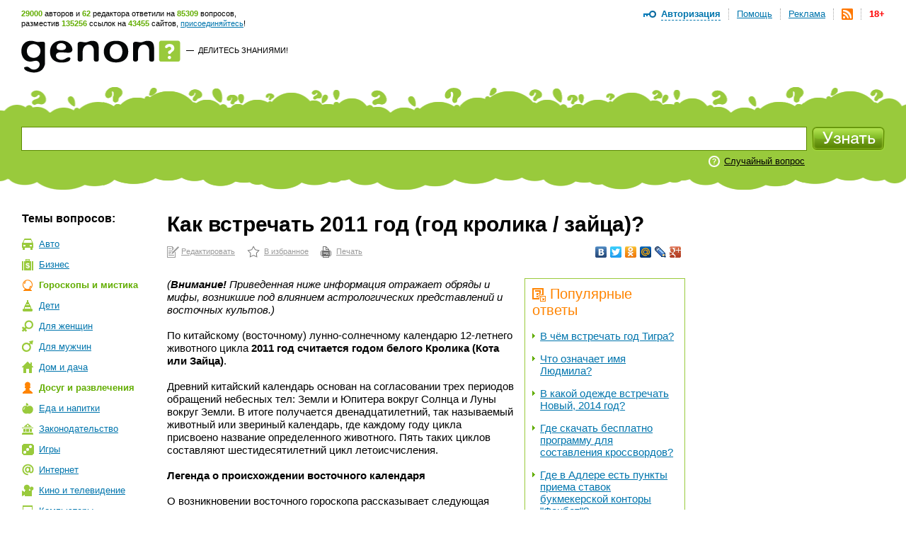

--- FILE ---
content_type: text/html; charset=utf-8
request_url: https://www.genon.ru/GetAnswer.aspx?qid=faf3d9e0-dfb2-464b-be6f-3dc815dd67cb
body_size: 34591
content:
<!DOCTYPE html PUBLIC "-//W3C//DTD XHTML 1.0 Transitional//EN" "http://www.w3.org/TR/xhtml1/DTD/xhtml1-transitional.dtd">
<html xmlns="http://www.w3.org/1999/xhtml">
<head>
<title>Как встречать 2011 год (год кролика / зайца)? - Генон</title>
<meta http-equiv="Content-Type" content="text/html; charset=utf-8"/>
<meta name="description" content="(Внимание! Приведенная ниже информация отражает обряды и мифы, возникшие под влиянием астрологических представлений и ... Подробнее на сайте genon.ru" />
<meta name="keywords" content="Как встречать 2011 год (год кролика / зайца)" />
<link rel="canonical" href="https://www.genon.ru/GetAnswer.aspx?qid=faf3d9e0-dfb2-464b-be6f-3dc815dd67cb"/>
<link rel="alternate" type="application/rss+xml" title="Генон :: Новые ответы" href="https://www.genon.ru/genon.xml" />
<link title="Генон" rel="search" type="application/opensearchdescription+xml" href="https://www.genon.ru/OSD.xml" />
<link rel="stylesheet" type="text/css" href="https://www.genon.ru/css/reset.css" />
<link rel="stylesheet" type="text/css" href="https://www.genon.ru/css/general.css" />
<script type="text/javascript" language="javascript" src="https://www.genon.ru/Include/common.js"></script>

<!-- Yandex.Metrika counter -->
<script type="text/javascript" >
    (function (m, e, t, r, i, k, a) {
        m[i] = m[i] || function () { (m[i].a = m[i].a || []).push(arguments) };
        m[i].l = 1 * new Date(); k = e.createElement(t), a = e.getElementsByTagName(t)[0], k.async = 1, k.src = r, a.parentNode.insertBefore(k, a)
    })
    (window, document, "script", "https://mc.yandex.ru/metrika/tag.js", "ym");

    ym(87133692, "init", {
        clickmap: true,
        trackLinks: true,
        accurateTrackBounce: true,
        webvisor: true
    });
</script>
<noscript><div><img src="https://mc.yandex.ru/watch/87133692" style="position:absolute; left:-9999px;" alt="" /></div></noscript>
<!-- /Yandex.Metrika counter -->

<script type="text/javascript">
	var _gaq = _gaq || [];
	_gaq.push(['_setAccount', 'UA-35827277-1']);
	_gaq.push(['_trackPageview']);

	(function () {
		var ga = document.createElement('script'); ga.type = 'text/javascript'; ga.async = true;
		ga.src = ('https:' == document.location.protocol ? 'https://ssl' : 'http://www') + '.google-analytics.com/ga.js';
		var s = document.getElementsByTagName('script')[0]; s.parentNode.insertBefore(ga, s);
	})();
</script>
<!-- SAPE RTB JS -->
<script
    async="async"
    src="//cdn-rtb.sape.ru/rtb-b/js/646/2/22646.js"
    type="text/javascript">
</script>
<!-- SAPE RTB END -->
<script language="javascript" type="text/javascript">
<!--//--><![CDATA[//><!--
categories = "26,28";
//--><!]]>
</script></head>
<body>

	<form name="aspnetForm" method="post" action="./GetAnswer.aspx?qid=faf3d9e0-dfb2-464b-be6f-3dc815dd67cb" onsubmit="javascript:return WebForm_OnSubmit();" id="aspnetForm">
<div>
<input type="hidden" name="__EVENTTARGET" id="__EVENTTARGET" value="" />
<input type="hidden" name="__EVENTARGUMENT" id="__EVENTARGUMENT" value="" />
<input type="hidden" name="__VIEWSTATE" id="__VIEWSTATE" value="" />
</div>

<script type="text/javascript">
//<![CDATA[
var theForm = document.forms['aspnetForm'];
if (!theForm) {
    theForm = document.aspnetForm;
}
function __doPostBack(eventTarget, eventArgument) {
    if (!theForm.onsubmit || (theForm.onsubmit() != false)) {
        theForm.__EVENTTARGET.value = eventTarget;
        theForm.__EVENTARGUMENT.value = eventArgument;
        theForm.submit();
    }
}
//]]>
</script>



<script src="/WebResource.axd?d=3n0nGHE6pnu5B75_1MabAuk3NNP3i6yc6Ut2kKtHnQKyl-etWXqpJ_f4RTtBQdSanBRNrFsiAHfH5oXy2xGv88p5Q8w1&amp;t=638901879720898773" type="text/javascript"></script>
<script type="text/javascript">
//<![CDATA[
function WebForm_OnSubmit() {
if (typeof(ValidatorOnSubmit) == "function" && ValidatorOnSubmit() == false) return false;
return true;
}
//]]>
</script>

<div>

	<input type="hidden" name="__VIEWSTATEENCRYPTED" id="__VIEWSTATEENCRYPTED" value="" />
	<input type="hidden" name="__EVENTVALIDATION" id="__EVENTVALIDATION" value="[base64]/0F3Hsuh07Mpb7pz36zPPr6NWU9jM5yKj+1XMzEAJ+TTgukbLUrsJWSyBBVUBpjW3L5gxlMdv7R2cABpPpHDYFLAhOY3mLDNZEVOy54UVAAo2wxk48Llg9rj" />
</div>
		<!--script language="javascript" type="text/javascript">document.write('<scri' + 'pt src="https://ad.genon.ru/GetAdContent.aspx?p=1&g=' + Math.round(Math.random() * 40000) + '" type="text/javascript"></sc' + 'ript>');</script-->

		
<div id="makushka">
	<p><span class="how-much">29000</span> авторов и <span class="how-much">62</span> редактора ответили на <span class="how-much">85309</span> вопросов,<br/> разместив <span class="how-much">135256</span> ссылок на <span class="how-much">43455</span> сайтов, <a href="Registration.aspx">присоединяйтесь</a>!</p>
		
	<ul id="top-menu">
		<li><a href="Disclaimer.aspx" id="age18" title="Размещенные на сайте материалы могут содержать информацию, предназначенную для пользователей старше 18 лет.">18+</a></li>
		<li><a href="genon.xml"><img src="/img/rss.png" width="16" height="16" title="RSS" /></a></li>
		<li><a href="Advertising.aspx">Реклама</a></li>
		<li><a href="AboutProject.aspx">Помощь</a></li>
		<li class="last"><a href="#" onclick="openDisplay('authorize'); return false">Авторизация</a>
		<div id="authorize">
			<h4>Авторизация</h4>
			<div class="close" onclick="closeDisplay('authorize')"></div>
			<div class="formeq">
				<label>Присоединяйтесь к тысячам уже<br/>участвующих в проекте людей!</label>
				
						<input name="ctl00$CPH_Body$SiteTopMenuN1$Login1$UserName" type="text" id="UserName" name="UserName" value="Логин" onfocus="hideTip(this)" onblur="showTip(this)" />
						<input name="ctl00$CPH_Body$SiteTopMenuN1$Login1$Password" type="password" id="Password" name="Password" autoComplete="off" value="password" onfocus="hideTip(this)" onblur="showTip(this)" onkeydown="handleLogin(event, this)" />
						<p><input id="RememberMe" type="checkbox" name="ctl00$CPH_Body$SiteTopMenuN1$Login1$RememberMe" /><label>Не спрашивать 2 недели</label></p>
						<input type="submit" name="ctl00$CPH_Body$SiteTopMenuN1$Login1$Login" value="" id="Login" title="Войти" class="btneq" />
					
			</div>
			<p><a href="ForgotPassword.aspx" class="first">Напомнить пароль</a><a href="Registration.aspx">Зарегистрироваться</a></p>

		</div><!--authorize-->
		</li>
	</ul><!--top-menu-->

</div><!--makushka-->


		<div id="header">
			<a href="./" id="logo"></a>
			<p class="slogan"><a href="./" id="ctl00_CPH_Body_A1" class="button-quad"></a> &#8212;&nbsp; <a href="AddKnowledge.aspx" id="ctl00_CPH_Body_A2">Делитесь знаниями!</a></p>
			<div style="float:right;">
                
<!-- 468*60 Advertur.ru start -->
<div id="advertur_32137"></div><script type="text/javascript">
    (function (w, d, n) {
        w[n] = w[n] || [];
        w[n].push({
            section_id: 32137,
            place: "advertur_32137",
            width: 468,
            height: 60
        });
    })(window, document, "advertur_sections");
</script>
<script type="text/javascript" src="//ddnk.advertur.ru/v1/s/loader.js" async></script>
<!-- 468*60 Advertur.ru end -->
                
			</div>
		</div><!--header-->
		
<div id="search">
	<span class="first"></span>
	<div class="formeq">
		<div>
			<input 
				id="inputQuestionText"
				name="QuestionText" 
				onkeydown="SaveQuestionTextBeforeKeyPress(event, this)" 
				onkeyup="SuggestSimilarQuestions(event, this)" 
				onfocus="ClearHelpMessage2()" 
				onblur="ShowHelpMessage2()"
				type="text" 
				maxlength="500" 
				value="Задайте вопрос"
				autocomplete="off" />
			<div id="SuggestedQuestionsDiv" style="display: none"></div>
		</div>

		<input type="submit" name="ctl00$CPH_Body$SearchFieldN1$SearchImgBtn" value="" onclick="return CanSearch();" id="ctl00_CPH_Body_SearchFieldN1_SearchImgBtn" class="searchbtn" />
		
		
			<p><noindex><a href="GetAnswer.aspx" rel="nofollow">Случайный вопрос</a></noindex></p>
		
		<div class="searchtools">
		
		
		</div>
	</div>
</div><!--search-->

<script type="text/javascript" language="javascript" src="https://www.genon.ru/Include/QWithAN.js"></script>

<input name="QuestionId" type="hidden" value="" />
<input name="AnswerId" type="hidden" value="" />
<input name="ExactMatch" type="hidden" value="false" />
<input id="SearchOnlyInPersonal" name="SearchOnlyInPersonal" type="hidden" value="false" />

<div id="DynamicScriptDiv" style="position:absolute; top:0; left:0; display: none"></div>


		<div id="container">
		
			
<div id="Categories">
	<div class="sidebar">
		<h5 class="first">Темы вопросов:</h5>
		<ul id="topics"><li class="it-1"><a href="GetCategory.aspx?cid=1">Авто</a></li><li class="it-2"><a href="GetCategory.aspx?cid=2">Бизнес</a></li><li class="it-26 this"><a href="GetCategory.aspx?cid=26">Гороскопы&nbsp;и&nbsp;мистика</a></li><li class="it-3"><a href="GetCategory.aspx?cid=3">Дети</a></li><li class="it-4"><a href="GetCategory.aspx?cid=4">Для&nbsp;женщин</a></li><li class="it-32"><a href="GetCategory.aspx?cid=32">Для&nbsp;мужчин</a></li><li class="it-5"><a href="GetCategory.aspx?cid=5">Дом&nbsp;и&nbsp;дача</a></li><li class="it-28 this"><a href="GetCategory.aspx?cid=28">Досуг&nbsp;и&nbsp;развлечения</a></li><li class="it-19"><a href="GetCategory.aspx?cid=19">Еда&nbsp;и&nbsp;напитки</a></li><li class="it-7"><a href="GetCategory.aspx?cid=7">Законодательство</a></li><li class="it-9"><a href="GetCategory.aspx?cid=9">Игры</a></li><li class="it-10"><a href="GetCategory.aspx?cid=10">Интернет</a></li><li class="it-11"><a href="GetCategory.aspx?cid=11">Кино&nbsp;и&nbsp;телевидение</a></li><li class="it-12"><a href="GetCategory.aspx?cid=12">Компьютеры</a></li><li class="it-13"><a href="GetCategory.aspx?cid=13">Культура&nbsp;и&nbsp;искусство</a></li><li class="it-14"><a href="GetCategory.aspx?cid=14">Литература</a></li><li class="it-8"><a href="GetCategory.aspx?cid=8">Медицина&nbsp;и&nbsp;здоровье</a></li><li class="it-15"><a href="GetCategory.aspx?cid=15">Музыка</a></li><li class="it-16"><a href="GetCategory.aspx?cid=16">Наука&nbsp;и&nbsp;образование</a></li><li class="it-17"><a href="GetCategory.aspx?cid=17">Недвижимость</a></li><li class="it-0"><a href="GetCategory.aspx?cid=0">Новые&nbsp;ответы</a></li><li class="it-29"><a href="GetCategory.aspx?cid=29">Отношения&nbsp;и&nbsp;эмоции</a></li><li class="it-27"><a href="GetCategory.aspx?cid=27">Природа</a></li><li class="it-6"><a href="GetCategory.aspx?cid=6">Разное</a></li><li class="it-25"><a href="GetCategory.aspx?cid=25">Религия</a></li><li class="it-20"><a href="GetCategory.aspx?cid=20">Связь</a></li><li class="it-21"><a href="GetCategory.aspx?cid=21">Спорт</a></li><li class="it-18"><a href="GetCategory.aspx?cid=18">Туризм&nbsp;и&nbsp;путешествия</a></li><li class="it-23"><a href="GetCategory.aspx?cid=23">Фото</a></li><li class="it-22"><a href="GetCategory.aspx?cid=22">Экономика&nbsp;и&nbsp;финансы</a></li><li class="it-24"><a href="GetCategory.aspx?cid=24">Электроника</a></li></ul>
		
			<!-- script type="text/javascript">document.write('<scri' + 'pt src="https://ad.genon.ru/GetAdContent.aspx?p=10&g=' + Math.round(Math.random() * 40000) + '&c=' + categories + '" type="text/javascript"></sc' + 'ript>');</script><script type="text/javascript">document.write('<scri' + 'pt src="https://ad.genon.ru/GetAdContent.aspx?p=12&g=' + Math.round(Math.random() * 40000) + '&c=' + categories + '" type="text/javascript"></sc' + 'ript>');</script -->
			
			<div class="padbot20">
<!-- Yandex.RTB R-A-332174-3 -->
<div id="yandex_rtb_R-A-332174-3"></div>
<script type="text/javascript">
    (function (w, d, n, s, t) {
        w[n] = w[n] || [];
        w[n].push(function () {
            Ya.Context.AdvManager.render({
                blockId: "R-A-332174-3",
                renderTo: "yandex_rtb_R-A-332174-3",
                async: true
            });
        });
        t = d.getElementsByTagName("script")[0];
        s = d.createElement("script");
        s.type = "text/javascript";
        s.src = "//an.yandex.ru/system/context.js";
        s.async = true;
        t.parentNode.insertBefore(s, t);
    })(this, this.document, "yandexContextAsyncCallbacks");
</script>
<!-- Yandex.RTB R-A-332174-9 -->
<div id="yandex_rtb_R-A-332174-9"></div>
<script type="text/javascript">
    (function (w, d, n, s, t) {
        w[n] = w[n] || [];
        w[n].push(function () {
            Ya.Context.AdvManager.render({
                blockId: "R-A-332174-9",
                renderTo: "yandex_rtb_R-A-332174-9",
                async: true
            });
        });
        t = d.getElementsByTagName("script")[0];
        s = d.createElement("script");
        s.type = "text/javascript";
        s.src = "//an.yandex.ru/system/context.js";
        s.async = true;
        t.parentNode.insertBefore(s, t);
    })(this, this.document, "yandexContextAsyncCallbacks");
</script>
			</div>
			
			<!--p class="partner-ad">Реклама партнеров:</p-->
		
	</div>
</div>

			<div class="rightbar">
				
<!--script type="text/javascript">	document.write('<scri' + 'pt src="https://ad.genon.ru/GetAdContent.aspx?p=3&g=' + Math.round(Math.random() * 40000) + '&c=' + categories + '" type="text/javascript"></sc' + 'ript>');</script -->


<div class="padbot20">
<!-- Yandex.RTB R-A-332174-2 -->
<div id="yandex_rtb_R-A-332174-2"></div>
<script type="text/javascript">
    (function (w, d, n, s, t) {
        w[n] = w[n] || [];
        w[n].push(function () {
            Ya.Context.AdvManager.render({
                blockId: "R-A-332174-2",
                renderTo: "yandex_rtb_R-A-332174-2",
                async: true
            });
        });
        t = d.getElementsByTagName("script")[0];
        s = d.createElement("script");
        s.type = "text/javascript";
        s.src = "//an.yandex.ru/system/context.js";
        s.async = true;
        t.parentNode.insertBefore(s, t);
    })(this, this.document, "yandexContextAsyncCallbacks");
</script>
<!-- Yandex.RTB R-A-332174-8 -->
<div id="yandex_rtb_R-A-332174-8"></div>
<script type="text/javascript">
    (function (w, d, n, s, t) {
        w[n] = w[n] || [];
        w[n].push(function () {
            Ya.Context.AdvManager.render({
                blockId: "R-A-332174-8",
                renderTo: "yandex_rtb_R-A-332174-8",
                async: true
            });
        });
        t = d.getElementsByTagName("script")[0];
        s = d.createElement("script");
        s.type = "text/javascript";
        s.src = "//an.yandex.ru/system/context.js";
        s.async = true;
        t.parentNode.insertBefore(s, t);
    })(this, this.document, "yandexContextAsyncCallbacks");
</script>
</div>





<div id="sape_rtb_240x400_2" class="padbot20">
    <!-- SAPE RTB DIV 240x400 -->
    <div id="SRTB_60610"></div>
    <!-- SAPE RTB END -->
</div>




<!-- script type="text/javascript">document.write('<scri'+'pt src="https://ad.genon.ru/GetAdContent.aspx?p=4&g=' + Math.round(Math.random() * 40000) + '&c=' + categories + '" type="text/javascript"></sc'+'ript>');</script -->







<!-- script type="text/javascript">	document.write('<scri' + 'pt src="https://ad.genon.ru/GetAdContent.aspx?p=11&g=' + Math.round(Math.random() * 40000) + '&c=' + categories + '" type="text/javascript"></sc' + 'ript>');</script -->




			</div>
			<div class="content"> 
      
				<div class="central">
				
				

				
                
                
						
                        <h1 class="no-vert-margin">Как встречать 2011 год (год кролика / зайца)?</h1>
						<table class="AnswerToolbarTable">
						<tr>
						<td><noindex><p class="actions"><a class="first" href="Author/Answer.aspx?aid=c637f846-17e6-49a7-ab84-8369865dd780" rel="nofollow">Редактировать</a><a class="it-2" href="#" onclick="AddSiteToBookmarks('Генон. Как встречать 2011 год (год кролика / зайца)?', 'https://www.genon.ru/GetAnswer.aspx?qid=faf3d9e0-dfb2-464b-be6f-3dc815dd67cb'); return false;" rel="nofollow">В избранное</a><a class="it-3" href="PrintAnswer.aspx?qid=faf3d9e0-dfb2-464b-be6f-3dc815dd67cb" rel="nofollow">Печать</a></p></noindex></td>
						<td style="text-align: right;">
<noindex>
<script type="text/javascript" src="//yandex.st/share/share.js" charset="utf-8"></script>
<div class="yashare-auto-init" data-yashareL10n="ru" data-yashareType="none" data-yashareQuickServices="vkontakte,facebook,twitter,odnoklassniki,moimir,lj,moikrug,gplus"></div>
</noindex></td>
						</tr>
						</table>
						
						
						
						<div id="yandex_ad_top">
<!-- Yandex.RTB R-A-332174-4 -->
<div id="yandex_rtb_R-A-332174-4"></div>
<script type="text/javascript">
    (function (w, d, n, s, t) {
        w[n] = w[n] || [];
        w[n].push(function () {
            Ya.Context.AdvManager.render({
                blockId: "R-A-332174-4",
                renderTo: "yandex_rtb_R-A-332174-4",
                async: true
            });
        });
        t = d.getElementsByTagName("script")[0];
        s = d.createElement("script");
        s.type = "text/javascript";
        s.src = "//an.yandex.ru/system/context.js";
        s.async = true;
        t.parentNode.insertBefore(s, t);
    })(this, this.document, "yandexContextAsyncCallbacks");
</script>
<!-- Yandex.RTB R-A-332174-7 -->
<div id="yandex_rtb_R-A-332174-7"></div>
<script type="text/javascript">
    (function (w, d, n, s, t) {
        w[n] = w[n] || [];
        w[n].push(function () {
            Ya.Context.AdvManager.render({
                blockId: "R-A-332174-7",
                renderTo: "yandex_rtb_R-A-332174-7",
                async: true
            });
        });
        t = d.getElementsByTagName("script")[0];
        s = d.createElement("script");
        s.type = "text/javascript";
        s.src = "//an.yandex.ru/system/context.js";
        s.async = true;
        t.parentNode.insertBefore(s, t);
    })(this, this.document, "yandexContextAsyncCallbacks");
</script>
						</div>
						
                        <div id="answerbody">
							
							<div class="qlinksr">
								<div class="qlinksr2">
									
											<h3 class="no-margin-top"><img src="/img/pohozhie-voprosy.png" width="19" height="19" alt=""/>Популярные ответы</h3>
											<ul class="no-margin-top"><li><a href='GetAnswer.aspx?qid=c137bf34-105d-4096-9b16-ee849f144f99'>В чём встречать год Тигра?</a></li><li><a href='GetAnswer.aspx?qid=82cdfced-131e-429f-8007-02fe287ed80a'>Что означает имя Людмила?</a></li><li><a href='GetAnswer.aspx?qid=bd780f60-07fa-439c-8838-fa781a490290'>В какой одежде встречать Новый, 2014 год?</a></li><li><a href='GetAnswer.aspx?qid=dd83fe1c-7d91-4606-ba25-5f8c7bedd9f5'>Где скачать бесплатно программу для составления кроссвордов?</a></li><li><a href='GetAnswer.aspx?qid=fc7994be-61b4-438c-b806-85dfb3b4f7d5'>Где в Адлере есть пункты приема ставок букмекерской конторы "Фонбет"?</a></li><li><a href='GetAnswer.aspx?qid=108458c6-f8fe-4603-9e25-539b274991e7'>Как научиться громко свистеть?</a></li><li><a href='GetAnswer.aspx?qid=3eb4a806-a512-42aa-9d26-5bff0cf39742'>Какие бывают виды акварельных красок?</a></li><li><a href='GetAnswer.aspx?qid=ac52c887-dd1b-4166-b8e1-2f5ec149b509'>Какого числа наступит год Петуха в 2017 году?</a></li><li><a href='GetAnswer.aspx?qid=6ab994f3-a191-4d25-b7f7-eb3138b67f23'>Какие типы парашютов существуют?</a></li><li><a href='GetAnswer.aspx?qid=74743a12-503d-4b41-b6af-e818c39cdfc1'>Как создать кроссворд онлайн?</a></li></ul>
											<div class="pager">
												<span id="ctl00_CPH_Body_ListView5_DataPager2"><span>1</span>&nbsp;<a rel="nofollow" href="/GetAnswer.aspx?qid=faf3d9e0-dfb2-464b-be6f-3dc815dd67cb&amp;pn=2">2</a>&nbsp;<a rel="nofollow" href="/GetAnswer.aspx?qid=faf3d9e0-dfb2-464b-be6f-3dc815dd67cb&amp;pn=3">3</a>&nbsp;<a rel="nofollow" href="/GetAnswer.aspx?qid=faf3d9e0-dfb2-464b-be6f-3dc815dd67cb&amp;pn=4">4</a>&nbsp;<a rel="nofollow" href="/GetAnswer.aspx?qid=faf3d9e0-dfb2-464b-be6f-3dc815dd67cb&amp;pn=5">5</a>&nbsp;<a rel="nofollow" href="/GetAnswer.aspx?qid=faf3d9e0-dfb2-464b-be6f-3dc815dd67cb&amp;pn=6">6</a>&nbsp;<a rel="nofollow" href="/GetAnswer.aspx?qid=faf3d9e0-dfb2-464b-be6f-3dc815dd67cb&amp;pn=7">7</a>&nbsp;<a rel="nofollow" href="/GetAnswer.aspx?qid=faf3d9e0-dfb2-464b-be6f-3dc815dd67cb&amp;pn=8">8</a>&nbsp;<a rel="nofollow" href="/GetAnswer.aspx?qid=faf3d9e0-dfb2-464b-be6f-3dc815dd67cb&amp;pn=9">9</a>&nbsp;<a rel="nofollow" href="/GetAnswer.aspx?qid=faf3d9e0-dfb2-464b-be6f-3dc815dd67cb&amp;pn=10">10</a>&nbsp;</span>
											</div>
										
								</div>
								<div class="qlinksr2" style="margin-top: 14px;">
									
								</div>
							</div>
							
							<questions><question text="Что должно быть на праздничном столе при встрече года Кролика / Зайца / Кота?" /><question text="Как встречать Новый год кролика?" /><question text="Как встречать Новый 2011 год?" /><question text="Что должно быть на столе в новогоднюю ночь 2011 года?" /><question text="Что несет людям символ 2011 года (Кролик / Заяц / Кот)?" /><question text="В чём встречать год кролика?" /><question text="Как встречать 2011 год (год кролика / зайца)?" /><question text="Как украсить дом в новогоднюю ночь 2011 года?" /><question text="Как встречать Новый год кота?" /><question text="В чём встречать год зайца?" /><question text="Как встречать Новый год зайца?" /><question text="В чём встречать год Кролика / Зайца / Кота?" /><question text="Каков гороскоп для людей, родившихся в год Кролика (Кота)?" /><question text="Какого цвета должна быть одежда в новогоднюю ночь 2011 года?" /><question text="В чём встречать Новый год 2011?" /><question text="Что одеть в новогоднюю ночь при встрече года Кролика / Зайца / Кота?" /><question text="В чём встречать год кота?" /></questions><answer><format version="1.06" /><P><i>(<b>Внимание!</b> Приведенная ниже информация отражает обряды и мифы, возникшие под влиянием астрологических представлений и восточных культов.)</i></p>
<P>&nbsp;</p>
<P>По китайскому (восточному) лунно-солнечному календарю 12-летнего животного цикла <b>2011 год считается годом белого Кролика (Кота или Зайца)</b>.</p>
<P>&nbsp;</p>
<P>Древний китайский календарь основан на согласовании трех периодов обращений небесных тел: Земли и Юпитера вокруг Солнца и Луны вокруг Земли. В итоге получается двенадцатилетний, так называемый животный или звериный календарь, где каждому году цикла присвоено название определенного животного. Пять таких циклов составляют шестидесятилетний цикл летоисчисления.</p>
<P>&nbsp;</p>
<P><b>Легенда о происхождении восточного календаря</b></p>
<P>&nbsp;</p>
<P>О возникновении восточного гороскопа рассказывает следующая красивая легенда, которая создавалась с третьего тысячелетия до нашей эры.</p>
<P>&nbsp;</p>
<P>&laquo;Однажды Будда пригласил к себе всех животных, которые только захотят прийти. Пришли далеко не все звери: время стояло холодное, а чтобы попасть к Будде, нужно было переплыть широкую реку. Каждому из пришедших в порядке живой очереди Будда подарил по одному году правления. Первой пришла Крыса &mdash; ей достался первый год двенадцатилетнего цикла. Она была вознаграждена за оперативность и умение пользоваться обстоятельствами. Буйвол оказался в очереди вторым, чуть-чуть от него отстал Тигр, которому достался третий год.<br /><br />Болельщики, увлеченные соревнованием между Буйволом и Тигром (они с тех пор и в жизни соревнуются друг с другом), как следует, не рассмотрели, кто пришел четвертым &mdash; Кот, Заяц или Кролик. За давностью лет истину установить невозможно, и у разных восточных народов так и осталось разночтение относительно хозяина четвертого года. Пятым был Дракон, шестой оказалась Змея, седьмой &mdash; Лошадь. Тут по реке прошла полоска тумана, и опять не ясно, кто был восьмым &mdash; Коза, Овца или, может быть Баран. Девятой в очереди была Обезьяна, которая не хотела рисковать и внимательно наблюдала за пловцами. Убедившись в безопасности, она вошла в воду. Десятым прибежал Петух (а может быть и Курица). Он задержался, потому что долго и обстоятельно рассказывал своей многочисленной семье, как она должна жить в его отсутствие. Одиннадцатой прибежала Собака. С утра у нее была масса хозяйственных дел, и едва управившись с ними, она разгоряченная бросилась в воду. Говорят, потом долго кашляла.<br /><br />Последним появился Кабан (или Свинья). Он не очень спешил: не честолюбив, не привередлив, в жизни обычно подбирает все, что остается после пронырливых. Ему Будда подарил последний год, но самый спокойный и отличающийся изобилием и спокойствием. Так была вознаграждена прекрасная черта характера &mdash; способность удерживаться от соблазна тянуть одеяло на себя&raquo;.<b>&nbsp;</b></p>
<P>&nbsp;</p>
<P><b>Восточный календарь и гороскоп</b></p>
<P><b><br /></b></p>
<P>12 мифологических животных представляют собой, согласно восточной космогонической теории, 12 космических влияний, действующих в год рождения человека, формирующих его характер и во многом определяющих его судьбу. Помимо 12 животных в восточном (китайском) гороскопе присутствуют 5 стихий, соответствующих первоэлементам Вселенной (см. ниже).</p>
<P>&nbsp;</p>
<P>За основу восточного календаря взят период обращения Юпитера (самой большой планеты Солнечной системы), который за это время совершит, пять оборотов. Юпитерианский год равен 12 земным и близок к периоду изменений солнечной активности (около 11 лет). Китайские мудрецы придавали числу пять особое значение. Ему соответствовало пять первоэлементов Вселенной: Огонь, Дерево (или небо), Металл, Земля, Вода. Эти первоэлементы (или стихии) образовывали десять &laquo;небесных стволов&raquo;. Каждый из них сочетался с одним из 12 животных &mdash; знаками &laquo;земных ветвей&raquo;, что давало название тому или иному году в 60-летнем цикле.</p>
<P>&nbsp;</p>
<P>Если перемножить эти цифры, получается полный цикл в 60 лет. Каждой стихии присущ свой цвет: Дереву &mdash; зелёный, Воде &mdash; синий/чёрный, Металлу &mdash; белый, Земле &mdash; желтый, охра, Огню &mdash; красный. Восточный гороскоп неразрывно связан с китайским календарём. При составлении этого гороскопа, прежде всего, учитывается ритм движения по небосводу Луны, Сатурна и Юпитера. В последнее время восточный гороскоп распространен не менее уже привычного нам европейского.<br /><br />В каждом 60-летнем цикле название животного встречается пять раз с промежутками в 12 лет.</p>
<P>&nbsp;</p>
<P>2011 год Зайца &mdash; 28-й год цикла, год <i>син-м&euml;</i>. Подробнее о 60-летнем цикле можно <noindex><A  onclick="return SaveRedirect(this, 'http://vestnik.tripod.com/articles/horse.html', 'faf3d9e0-dfb2-464b-be6f-3dc815dd67cb', 'c637f846-17e6-49a7-ab84-8369865dd780')" href="http://vestnik.tripod.com/articles/horse.html" rel="nofollow" target="_blank" >прочитать&nbsp;здесь</a></noindex>.</p>
<P>&nbsp;</p>
<P>Год&nbsp;Зайца соответствует следующим годам рождения: 1927, 1939, 1951, 1963, 1975, 1987, 1999, 2011, 2023.</p>
<P>&nbsp;</p>
<P><b>Как определить свою стихию по восточному календарю?</b></p>
<P>&nbsp;</p>
<P>Определить свою стихию можно по последней цифре года своего рождения:</p>
<ul>
<li>&laquo;4&raquo; или &laquo;5&raquo; &mdash; Дерево (цвет зеленый, голубой);</li>
<li>&laquo;6&raquo; или &laquo;7&raquo; &mdash; Огонь (цвет красный, розовый);</li>
<li>&laquo;8&raquo; или &laquo;9&raquo; &mdash; Земля (цвет желтый, лимонный, охра);</li>
<li>&laquo;0&raquo; или &laquo;1&raquo; &mdash; Металл (цвет белый);</li>
<li>&laquo;2&raquo; или &laquo;3&raquo; &mdash; Вода (цвет черный, синий).</li>
</ul>
<P>Вот поэтому, называют год ещё и по цвету, например, 2011 год &mdash; это год Белого Кролика.</p>
<P>&nbsp;</p>
<P><b>Год Кролика, космический элемент года</b></p>
<P>&nbsp;</p>
<P>Ниже указаны годы по китайскому календарю с точными датами их начала и окончания, которые проходили под знаком символического животного китайского гороскопа Кролик. Перечень лет ограничивается периодом с 1900 по 2020 год.</p>
<ul>
<li>с 29.01.1903 по 15.02.1904 &mdash; Вода &mdash; год Черного Кролика</li>
<li>с 14.02.1915 по 02.02.1916 &mdash; Дерево &mdash; год Синего Кролика</li>
<li>с 02.02.1927 по 22.01.1928 &mdash; Огонь &mdash; год Красного Кролика</li>
<li>с 19.02.1939 по 07.02.1940 &mdash; Земля &mdash; год Желтого Кролика</li>
<li>с 06.02.1951 по 26.01.1952 &mdash; Металл &mdash; год Белого Кролика</li>
<li>с 25.01.1963 по 12.02.1964 &mdash; Вода &mdash; год Черного Кролика </li>
<li>с 11.02.1975 по 30.01.1976 &mdash; Дерево &mdash; год Синего Кролика </li>
<li>с 29.01.1987 по 16.02.1988 &mdash; Огонь &mdash; год Красного Кролика</li>
<li>с 16.02.1999 по 04.02.2000 &mdash; Земля &mdash; год Желтого Кролика</li>
<li>с 03.02.2011 по 22.01.2012 &mdash; Металл &mdash; год Белого Кролика</li>
</ul>
<P><b>Год Кролика (Кота) &mdash; характеристика знака</b></p>
<P>&nbsp;</p>
<P>Китайское название Кролика: Ту</p>
<P>Четвертый знак китайского Зодиака</p>
<P>Элемент: Металл в 2011 году</p>
<P>Цвет: Белый в 2011 году</p>
<P>Полярность: Отрицательная</p>
<P>&nbsp;</p>
<P>Этот год несет в себе уют, дипломатию, гостеприимство и теплоту.</p>
<P>&nbsp;</p>
<P><i>Позитивные качества:</i> умный, наблюдательный, развитой, миролюбивый, дружелюбный, романтичный и очень предан тем, кого любит.</p>
<P>&nbsp;</p>
<P><i>Негативные качества:</i> беспокоен, боязлив, педантичен и слишком занят собой.</p>
<P>&nbsp;</p>
<P><i>Рекомендации по выбору профессии:</i> Из вас выйдет прекрасный дипломат, учитель, актер или священник, а также очень солидный администратор в любом бизнесе.</p>
<P>&nbsp;</p>
<P><b>Каков гороскоп&nbsp;для людей, родившихся в год Кролика (Кота)?</b></p>
<P>&nbsp;</p>
<P>Этот год несет в себе уют, дипломатию, гостеприимство и теплоту. Люди, родившиеся в этот год, талантливы и амбициозны, пользуются доверием и уважением коллег и друзей. К ним часто обращаются за важным советом. Люди этого знака не терпят конфликтов, у них много друзей, их гостеприимный дом всегда открыт.&nbsp; Откровенность и искренность не является их характерной чертой, они умеют слушать, но сами раскрываются мало. Их стремление угодить окружающим и внимание к чужим проблемам делают их незаменимыми спутниками сильных и ярких личностей. Кролики скромны и порядочны в поступках, хотя деловые качества оставляют желать лучшего. В любви чаще всего выбирают выжидательную позицию, редко проявляя свои желания открыто. Взаимная любовь выпадает редко, и они по-особому дорожат таким подарком судьбы. Они очень не любят одиночество, и могут пойти на жертвы ради любви и внимания. Самые совместимые любовные партнеры для Кролика &mdash; Коза или Свинья.</p>
<P>&nbsp;</p>
<P>Кот (Кролик) всегда падает на лапы. Это счастливец. Одарен, в меру честолюбив, приятный компаньон, скромный, сдержанный, утонченный, добродетельный. Все это знают. Хорошо говорит и умеет оценить себя. Но во множестве достоинств есть один недостаток, хотя и небольшой, но от этого не менее важный: Кот &mdash; поверхностный человек и его лучшие качества тоже поверхностны. Он любит общество, и общество любит его. Обожает светские собрания и иногда сплетничает, но делает это тонко, тактично и осторожно. Любит принимать гостей, и дома у него все сделано с утонченным вкусом. Это светский человек: некоторые назвали бы его снобом. Он педантичен. Женщина-Кот выставляет свою культуру со смакованием. Она может глубоко изучить некоторые предметы с единственной целью блистать, тогда как о других более важных вещах не имеет никакого представления.</p>
<P>&nbsp;</p>
<P>Кот обычно не выходит из равновесия. Он спокоен, невозмутим. В нем больше сентиментальности, чем настоящей чувствительности. Небольшая личная неприятность расстраивает его больше, нежели великие беды других людей. Война и голод в мире трогают его лишь в том случае, когда он лично от этого страдает, но страдает он так сильно, что может не выдержать и умереть. Кот по незначительному поводу может заплакать, но быстро утешается. Меланхолия женщин этого знака &mdash; один из главных козырей их очарования.</p>
<P>&nbsp;</p>
<P>Кот консерватор. Он ненавидит все, что может поколебать его жизнь, все, что может вызвать осложнения. Больше всех он стремится к комфорту и безопасности. Не предпринимает ничего, не взвесив заранее все &laquo;за&raquo; и &laquo;против&raquo;. За эту осторожность люди восхищаются им и доверяют ему. В финансовом положении он всегда будет счастлив. Ловок в делах и тот, кто подписывает контракт с ним, ни за что не прогадает. Это хороший спекулянт, у него дар на выгодные сделки. Короче, спокойный Кот опасен как деловой человек. Он добьется успеха в торговле. Обладая хорошим вкусом, может быть владельцем антикварного магазина. Может быть юристом (адвокатом, нотариусом) или дипломатом при условии, что его жизнь не подвергнется риску. Женщина этого знака сможет блистать во всех видах деятельности, которые требуют вкуса, гостеприимства и хорошего представительства. Человеку политики следовало бы выбрать себе жену, рожденную под знаком Кота &mdash; одновременно светскую и скромную, которая много принесет своим присутствием.</p>
<P>&nbsp;</p>
<P>Ласковый, услужливый с теми, кого любит, Кот легко разлучается со своими близкими в пользу друзей. У него нет чувства ответственности перед семьей, и часто он относится к своим родным и детям как к чужим людям, предпочитая им друзей по собственному выбору. Материнский инстинкт этого знака очень ограничен, но матери всегда выполняют свой долг.</p>
<P>&nbsp;</p>
<P>Кот хорошо ухаживает за Козой, в которой ценит артистический вкус. Он принесет ей собственный комфорт, а ее капризы не тронут его. Все пойдет хорошо с Собакой и скрупулезной Свиньей. Но Петух выводит его из себя своим фанфаронством, а Крысы он должен избегать как чумы. С Тигром его отношения в любви и делах будут натянутыми. Кот, менее сильный, всегда может сделать пируэт и выйти из игры &mdash; у них общая порода и он не боится Тигра.</p>
<P>&nbsp;</p>
<P>У Кота будет спокойное существование в течение трех фаз жизни при одном условии: если он не встретит исключительных ситуаций, драматических событии, непреодолимого препятствия. Войны, революции, катастрофы &mdash; это не его дело, ему не нравится быть противником. Но если он не будет сопротивляться, то может сойти с ума, пойти на самоубийство или покинуть родину, будучи немощным.</p>
<P>&nbsp;</p>
<P>Азиатские народы с недоверием относятся к Коту. Говорят, что колдуны превращаются в котов. В Европе их сжигали заживо, обвиняя в сговоре с дьяволом. Но, видимо, столь плохая репутация не очень заслужена. Египтяне, например, почитали Кота как бога. Бог, колдун или человек, в его взгляде есть что-то мистическое. Его видимая слабость может перерасти в опасную силу!</p>
<P>&nbsp;</p>
<P>В год Кролика родились: Н. Бекендорф, Б. Савинков, Ю. Пилсудский, И. Сталин, У. Гарриман, А. Эйнштейн, Р. Оуэн, Л. Доватор, И. Курчатов, А. Гречко, Ю. Райзман, М. Светлов, И. Эренбург, С. Вавилов, К. Симонов, Ю. Фучик, В. Скотт, В. Жуковский, Эпикур.</p>
<P>&nbsp;</p>
<P><b>Новый год Кролика &mdash; 2011</b></p>
<P>&nbsp;</p>
<P>По завершении 2010 года, по восточному календарю, на смену Тигру приходит Кролик. Каким он будет 2011 год, можно судить по прошлому году Кролика &mdash; 1999-му. Он принёс немало печальных событий. Во-первых, вторжение американских военных на территорию Югославии, принёсшее огромное количество смертей и разрушений. Во-вторых, шокирующие теракты в Москве, Волгодонске и Буйнакске в результате которых погибли сотни людей (взрывы многоэтажных домов, взрывы в торговых центрах). Прошлый год Кролика был кровопролитным ещё и из-за продолжавшейся чеченской войны. В конце 1999 года президент Ельцин досрочно ушел в отставку, передав полномочия премьер-министру Путину, бывшему председателю ФСБ. В то же время именно в 1999 году были в основном ликвидированы тяжелые последствия дефолта августа 1998 года. Можно предположить, что и 2011 год не обойдется без серьезных катаклизмов, но в то же время мир в основном оправится от глобального экономического кризиса.</p>
<P>&nbsp;</p>
<P><b>Символ 2011 года Кролик (Кот) &mdash; что он несет людям?</b></p>
<P><br />Кролик чрезвычайно робок, но, несмотря на свою робость, он очень гостеприимен, ценит домашний уют и красоту. Поэтому в год Кролика приглашайте к себе самых дорогих друзей и сами навещайте их почаще. Кролик дипломатичен, поэтому не стоит стремиться показать себя выскочкой в 2011 году. Лучше попробовать заслужить уважение Кролика, понравиться ему. Среди позитивных качеств Кролика присутствует неуемная романтичность и преданность. Поэтому браки, заключенные в этот год, обещают быть особенно удачными. &nbsp;<br /><br />Кроме того, в восточных гороскопах сказано о том, что, так как Кролик очень умен, развит во многих сферах деятельности. Он будет покровительствовать в 2011 году всем, имеющим отношение к науке, да и просто специалистам, которые болеют за свое дело.&nbsp;<br /><br />Но следует помнить, что Кролику присущи не только позитивные качества. Например, он боязлив. Поэтому многим, особенно людям, рожденным в год Кролика, может оказаться сложным принимать в этот год ответственные решения. Кроме того, Кролик слишком педантичен, он не выносит беспорядка в вещах, делах, мыслях.&nbsp;<br /><br />Особенно хорошим и удачным должен стать год для людей, которые занимаются дипломатической деятельностью. Также это касается священников, профессоров, людей творческих профессий &mdash; им Кролик покровительствует больше всего.&nbsp;<br /><br />Кролик &mdash; животное семейное, символ плодовитости, потомства и спокойствия. После 2010 года неугомонного Тигра, придет пора более спокойной жизни. Год Кролика &mdash; для талантливых людей искусства, интеллигентных людей. Вообще, люди, символ которых Кролик, пользуются доверием окружающих, к ним часто прибегают за советом, консультируются.</p>
<P>&nbsp;</p>
<P>Кролик &mdash; открытый знак. В этот год ждите множество дружеских посиделок. Хорошие плоды дадут совместные поездки и времяпровождение. Год, символом которого является Кролик, располагает к общению, постоянным коммуникациям, переговорам, сделкам и встречам. При этом конфликты будут сведены к минимуму, так как Кролик &mdash; большой дипломат и без труда договорится обо всем.</p>
<P><br />Так же в этот год любая помощь возвратится сторицей и обязательно окупится. При этом в этот год лучше держать свои планы и намерения в секрете, чтобы никто не посмел нарушить их. На всякий случай, чтобы потом не кусать себе локти.</p>
<P>&nbsp;</p>
<P>Дети, родившиеся в этот год, будут одаренными и доброжелательными, но легкомысленными; вдобавок, у них уже в раннем возрасте проявится стремление &laquo;гулять самим по себе&raquo; и они будут всячески добиваться независимости.</p>
<P>&nbsp;</p>
<P>Это год не столько действия, сколько раздумий и подготовки к будущему. Чтобы начать действовать, нужно иметь некий фундамент, который лучше всего заложить именно сейчас!</p>
<P>&nbsp;</p>
<P><b>Что должно присутствовать на праздничном столе при встрече года Кролика и как украсить дом</b></p>
<P>&nbsp;</p>
<P>Задолго до праздника нужно продумать свой наряд, который будет зависеть от того, где и с кем проходит встреча Нового года. Для того чтобы Кот с Кроликом вам благоприятствовали, надо стать такими же добродушными, спокойными, несуетливыми. И тогда, падая в прямом и переносном смысле, всегда будете счастливо приземляться на четыре лапы.</p>
<P>&nbsp;</p>
<P>На праздничном столе обязательно должны быть яблоки и просо. Не следует подавать на стол никакой зайчатины или крольчатины, чтобы не будить в Зайце уходящего Тигра! Вообще, лучше отдать предпочтение блюдам вегетарианским. Побольше всяких овощей, особенно травки &mdash; зеленого лука, укропа, петрушки, салата.</p>
<P>&nbsp;</p>
<P>Так как стихия 2011 год &mdash; Металл, расставьте по квартире металлические украшения (например, металлические вазы или подставки для свечей) и используйте красивые металлические столовые приборы. Не забудьте купить фигурки с символом этого года и подарить их близким. Оставьте фигурку и себе,&nbsp;поставьте ее на полку или прикрепите к холодильнику, чтобы угодить приходящему году.</p>
<P>&nbsp;</p>
<P>Вместе с новогодними подарками под елку стоит положить пучок моркови, чтобы порадовать символ 2011 года. А под бой часов, загадав заветное желание, можно и помяукать (ведь по некоторым версиям китайского гороскопа это год Кота).</p>
<P>&nbsp;</p>
<P><b>В чем встречать Новый 2011 год</b></p>
<P>&nbsp;</p>
<P>Необходимо продумать наряд, который&nbsp;будет соответствовать цветам Кролика.&nbsp;Наиболее известен белый кролик&nbsp;с красными или синими глазами, но есть также чёрные, коричневые, синие или голубоватые, черно-бурые, серебристые&nbsp;и жёлтые кролики.</p>
<P>&nbsp;</p>
<P>Если у вас нет маскарадного костюма кролика или кота, лучше всего нарядиться в одежду из льна, хлопка, шерсти светлых пастельных тонов, хотя допустимы также желтый, коричневый, серебристый, бежевый, голубой&nbsp;и оранжевый. А лучше всего нарядиться в костюм зайца или кота.</p>
<P>&nbsp;</p>
<P><b>Источники информации:</b></p>
<ul>
<li><noindex><A  onclick="return SaveRedirect(this, 'http://indians.ru/u-calendar.htm', 'faf3d9e0-dfb2-464b-be6f-3dc815dd67cb', 'c637f846-17e6-49a7-ab84-8369865dd780')" href="http://indians.ru/u-calendar.htm" rel="nofollow" target="_blank" >indians.ru</a></noindex> &mdash; восточный календарь: полезное, разное;</li>
<li><noindex><A  onclick="return SaveRedirect(this, 'http://www.fegi.ru/PRIMORYE/SEA/za1.html', 'faf3d9e0-dfb2-464b-be6f-3dc815dd67cb', 'c637f846-17e6-49a7-ab84-8369865dd780')" href="http://www.fegi.ru/PRIMORYE/SEA/za1.html" rel="nofollow" target="_blank" >fegi.ru</a></noindex> &mdash; год Зайца и морские зайцы;</li>
<li><noindex><A  onclick="return SaveRedirect(this, 'http://www.ng.ru/saturday/2007-02-16/13_newyear.html', 'faf3d9e0-dfb2-464b-be6f-3dc815dd67cb', 'c637f846-17e6-49a7-ab84-8369865dd780')" href="http://www.ng.ru/saturday/2007-02-16/13_newyear.html" rel="nofollow" target="_blank" >ng.ru</a></noindex> &mdash; как правильно встречать китайский новый год;</li>
<li><noindex><A  onclick="return SaveRedirect(this, 'http://uzao.mos.ru/forum/topic.asp?TOPIC_ID=88', 'faf3d9e0-dfb2-464b-be6f-3dc815dd67cb', 'c637f846-17e6-49a7-ab84-8369865dd780')" href="http://uzao.mos.ru/forum/topic.asp?TOPIC_ID=88" rel="nofollow" target="_blank" >uzao.mos.ru</a></noindex> &mdash; форумы ЮЗАО: в чем встречать новый год;</li>
<li><noindex><A  onclick="return SaveRedirect(this, 'http://vip-goroskop.ru/chinese/znak/rabbit.html', 'faf3d9e0-dfb2-464b-be6f-3dc815dd67cb', 'c637f846-17e6-49a7-ab84-8369865dd780')" href="http://vip-goroskop.ru/chinese/znak/rabbit.html" rel="nofollow" target="_blank" >vip-goroskop.ru</a></noindex> &mdash; год Кролика, точные даты начала и окончания года Кролика для китайского гороскопа;</li>
<li><noindex><A  onclick="return SaveRedirect(this, 'http://saechka.ru/fest/ng/katze.php', 'faf3d9e0-dfb2-464b-be6f-3dc815dd67cb', 'c637f846-17e6-49a7-ab84-8369865dd780')" href="http://saechka.ru/fest/ng/katze.php" rel="nofollow" target="_blank" >saechka.ru</a></noindex> &mdash; Рождество и Новый год 2011, 2023, год Кролика (Кота). Новогодние рецепты, праздничное меню, новогодний стол 2011, 2023. Праздники, подарки, Новый год, поделки и подарки к Новому году, рецепты, украшение, советы, форум;</li>
<li><noindex><A  onclick="return SaveRedirect(this, 'http://vestnik.tripod.com/articles/horse.html', 'faf3d9e0-dfb2-464b-be6f-3dc815dd67cb', 'c637f846-17e6-49a7-ab84-8369865dd780')" href="http://vestnik.tripod.com/articles/horse.html" rel="nofollow" target="_blank" >vestnik.tripod.com</a></noindex> &mdash; о восточном календаре, 60-летний цикл;</li>
<li>
<P><noindex><A  onclick="return SaveRedirect(this, 'http://akviloncenter.ru/zodiac/rasnoe/k-kot.htm', 'faf3d9e0-dfb2-464b-be6f-3dc815dd67cb', 'c637f846-17e6-49a7-ab84-8369865dd780')" href="http://akviloncenter.ru/zodiac/rasnoe/k-kot.htm" rel="nofollow" target="_blank" >akviloncenter.ru</a></noindex> &mdash; восточный, китайский гороскоп;</p>
</li>
<li>
<P><noindex><A  onclick="return SaveRedirect(this, 'http://www.allmagik.ru/japan/jap08.html', 'faf3d9e0-dfb2-464b-be6f-3dc815dd67cb', 'c637f846-17e6-49a7-ab84-8369865dd780')" href="http://www.allmagik.ru/japan/jap08.html" rel="nofollow" target="_blank" >allmagik.ru</a></noindex> &mdash; японский гороскоп: год Кролика;</p>
</li>
<li>
<P><noindex><A  onclick="return SaveRedirect(this, 'http://newwoman.ru/ng_rabbit.html', 'faf3d9e0-dfb2-464b-be6f-3dc815dd67cb', 'c637f846-17e6-49a7-ab84-8369865dd780')" href="http://newwoman.ru/ng_rabbit.html" rel="nofollow" target="_blank" >newwoman.ru</a></noindex> &mdash; год Кролика;</p>
</li>
<li>
<P><noindex><A  onclick="return SaveRedirect(this, 'http://omstore.ru/krolika-zaschitnyj-amulet-p-7272.html', 'faf3d9e0-dfb2-464b-be6f-3dc815dd67cb', 'c637f846-17e6-49a7-ab84-8369865dd780')" href="http://omstore.ru/krolika-zaschitnyj-amulet-p-7272.html" rel="nofollow" target="_blank" >omstore.ru</a></noindex> &mdash; год Кролика: защитный амулет, восточный гороскоп;</p>
</li>
<li>
<P><noindex><A  onclick="return SaveRedirect(this, 'http://www.newy.ru/2011/', 'faf3d9e0-dfb2-464b-be6f-3dc815dd67cb', 'c637f846-17e6-49a7-ab84-8369865dd780')" href="http://www.newy.ru/2011/" rel="nofollow" target="_blank" >newy.ru</a></noindex> &mdash; Новый 2011 год &mdash; встречаем год Кролика (Зайца);</p>
</li>
<li>
<P><noindex><A  onclick="return SaveRedirect(this, 'http://www.simvol-goda.ru/cool/symbol-2011-year/', 'faf3d9e0-dfb2-464b-be6f-3dc815dd67cb', 'c637f846-17e6-49a7-ab84-8369865dd780')" href="http://www.simvol-goda.ru/cool/symbol-2011-year/" rel="nofollow" target="_blank" >simvol-goda.ru</a></noindex> &mdash; Кролик (Кот) &mdash; символ 2011 года, что он нам несет;</p>
</li>
<li>
<P><noindex><A  onclick="return SaveRedirect(this, 'http://snegoparty.ru/mod_articles/article/32/', 'faf3d9e0-dfb2-464b-be6f-3dc815dd67cb', 'c637f846-17e6-49a7-ab84-8369865dd780')" href="http://snegoparty.ru/mod_articles/article/32/" rel="nofollow" target="_blank" >snegoparty.ru</a></noindex> &mdash; символ 2011 года, искусственная елка, елочные игрушки, искусственная елка &mdash; купить;</p>
</li>
<li>
<P><noindex><A  onclick="return SaveRedirect(this, 'http://goroskop.nm.ru/vostoch_goroscop.html', 'faf3d9e0-dfb2-464b-be6f-3dc815dd67cb', 'c637f846-17e6-49a7-ab84-8369865dd780')" href="http://goroskop.nm.ru/vostoch_goroscop.html" rel="nofollow" target="_blank" >goroskop.nm.ru</a></noindex> &mdash; восточный гороскоп;</p>
</li>
<li>
<P><noindex><A  onclick="return SaveRedirect(this, 'http://www.ozon.ru/context/detail/id/192089/', 'faf3d9e0-dfb2-464b-be6f-3dc815dd67cb', 'c637f846-17e6-49a7-ab84-8369865dd780')" href="http://www.ozon.ru/context/detail/id/192089/" rel="nofollow" target="_blank" >ozon.ru</a></noindex> &mdash; что нам пророчит год грядущий;</p>
</li>
<li>
<P><noindex><A  onclick="return SaveRedirect(this, 'http://petrsu.karelia.ru/Structure/NewsPaper/1998/2512/1.htm', 'faf3d9e0-dfb2-464b-be6f-3dc815dd67cb', 'c637f846-17e6-49a7-ab84-8369865dd780')" href="http://petrsu.karelia.ru/Structure/NewsPaper/1998/2512/1.htm" rel="nofollow" target="_blank" >petrsu.karelia.ru</a></noindex> &mdash; что Кот грядущий нам готовит.</p>
</li>
</ul>
<P><b>Дополнительно на Геноне:</b></p>
<ul>
<li><noindex><A  onclick="return SaveRedirect(this, 'http://www.genon.ru/GetAnswer.aspx?qid=4931cbb7-82a8-4c4f-95d2-d1d06f0441b4', 'faf3d9e0-dfb2-464b-be6f-3dc815dd67cb', 'c637f846-17e6-49a7-ab84-8369865dd780')" href="http://www.genon.ru/GetAnswer.aspx?qid=4931cbb7-82a8-4c4f-95d2-d1d06f0441b4" rel="nofollow" target="_blank" >Что такое Сонгкран (тайский Новый год)?</a></noindex></li>
<li><noindex><A  onclick="return SaveRedirect(this, 'http://www.genon.ru/GetAnswer.aspx?qid=6c16bde0-8edd-44e8-b83d-764be6ea0273', 'faf3d9e0-dfb2-464b-be6f-3dc815dd67cb', 'c637f846-17e6-49a7-ab84-8369865dd780')" href="http://www.genon.ru/GetAnswer.aspx?qid=6c16bde0-8edd-44e8-b83d-764be6ea0273" rel="nofollow" target="_blank" >Что такое Тет Нгуен Дан (вьетнамский Новый год)?</a></noindex></li>
<li><noindex><A  onclick="return SaveRedirect(this, 'http://www.genon.ru/GetAnswer.aspx?qid=fe9fa068-e31a-4cd0-9dc9-01b9fed57e78', 'faf3d9e0-dfb2-464b-be6f-3dc815dd67cb', 'c637f846-17e6-49a7-ab84-8369865dd780')" href="http://www.genon.ru/GetAnswer.aspx?qid=fe9fa068-e31a-4cd0-9dc9-01b9fed57e78" rel="nofollow" target="_blank" >Почему Новый год отмечают 1 января?</a></noindex></li>
<li><noindex><A  onclick="return SaveRedirect(this, 'http://www.genon.ru/GetAnswer.aspx?qid=2b2c14ef-7eb6-42e2-98ab-162d918c4f54', 'faf3d9e0-dfb2-464b-be6f-3dc815dd67cb', 'c637f846-17e6-49a7-ab84-8369865dd780')" href="http://www.genon.ru/GetAnswer.aspx?qid=2b2c14ef-7eb6-42e2-98ab-162d918c4f54" rel="nofollow" target="_blank" >Где в Интернете купить новогоднюю елку, елочные украшения?</a></noindex></li>
<li><noindex><A  onclick="return SaveRedirect(this, 'http://www.genon.ru/GetAnswer.aspx?qid=9d65e173-3f14-4134-824d-977e2d798844', 'faf3d9e0-dfb2-464b-be6f-3dc815dd67cb', 'c637f846-17e6-49a7-ab84-8369865dd780')" href="http://www.genon.ru/GetAnswer.aspx?qid=9d65e173-3f14-4134-824d-977e2d798844" rel="nofollow" target="_blank" >Где в Интернете можно купить живую елку к Новому Году с доставкой по Москве и МО?</a></noindex></li>
<li><noindex><A  onclick="return SaveRedirect(this, 'http://www.genon.ru/GetAnswer.aspx?qid=c3924e42-6a41-4e20-b366-aaca3f7678bf', 'faf3d9e0-dfb2-464b-be6f-3dc815dd67cb', 'c637f846-17e6-49a7-ab84-8369865dd780')" href="http://www.genon.ru/GetAnswer.aspx?qid=c3924e42-6a41-4e20-b366-aaca3f7678bf" rel="nofollow" target="_blank" >Как украсить елку на Новый год?</a></noindex></li>
<li><noindex><A  onclick="return SaveRedirect(this, 'http://www.genon.ru/GetAnswer.aspx?qid=092fc330-3e9e-4411-8bda-5cb77cb42a9b', 'faf3d9e0-dfb2-464b-be6f-3dc815dd67cb', 'c637f846-17e6-49a7-ab84-8369865dd780')" href="http://www.genon.ru/GetAnswer.aspx?qid=092fc330-3e9e-4411-8bda-5cb77cb42a9b" rel="nofollow" target="_blank" >Как самому изготовить новогодние игрушки?</a></noindex></li>
<li><noindex><A  onclick="return SaveRedirect(this, 'http://www.genon.ru/GetAnswer.aspx?QuestionText=%d0%9a%d0%b0%d0%ba+%d1%81%d0%be%d0%b2%d0%b5%d1%82%d1%83%d0%b5%d1%82+%d0%b2%d1%81%d1%82%d1%80%d0%b5%d1%87%d0%b0%d1%82%d1%8c+%d0%b3%d0%be%d0%b4+%d0%9a%d0%be%d1%82%d0%b0+%d0%90%d0%bb%d0%b5%d0%ba%d1%81%d0%b0%d0%bd%d0%b4%d1%80+%d0%97%d0%b0%d1%80%d0%b0%d0%b5%d0%b2%3f', 'faf3d9e0-dfb2-464b-be6f-3dc815dd67cb', 'c637f846-17e6-49a7-ab84-8369865dd780')" href="http://www.genon.ru/GetAnswer.aspx?QuestionText=%d0%9a%d0%b0%d0%ba+%d1%81%d0%be%d0%b2%d0%b5%d1%82%d1%83%d0%b5%d1%82+%d0%b2%d1%81%d1%82%d1%80%d0%b5%d1%87%d0%b0%d1%82%d1%8c+%d0%b3%d0%be%d0%b4+%d0%9a%d0%be%d1%82%d0%b0+%d0%90%d0%bb%d0%b5%d0%ba%d1%81%d0%b0%d0%bd%d0%b4%d1%80+%d0%97%d0%b0%d1%80%d0%b0%d0%b5%d0%b2%3f" rel="nofollow" target="_blank" >Как советует встречать год Кота Александр Зараев?</a></noindex> </li>
<li><noindex><A  onclick="return SaveRedirect(this, 'http://www.genon.ru/GetAnswer.aspx?qid=f8e8eafb-a255-4ace-a5b4-3f3827bfc15c', 'faf3d9e0-dfb2-464b-be6f-3dc815dd67cb', 'c637f846-17e6-49a7-ab84-8369865dd780')" href="http://www.genon.ru/GetAnswer.aspx?qid=f8e8eafb-a255-4ace-a5b4-3f3827bfc15c" rel="nofollow" target="_blank" >Как сделать новогоднюю открытку своими руками?</a></noindex></li>
<li><noindex><A  onclick="return SaveRedirect(this, 'http://www.genon.ru/GetAnswer.aspx?qid=36F2C69F-B99C-4FBE-A639-927083558DC3', 'faf3d9e0-dfb2-464b-be6f-3dc815dd67cb', 'c637f846-17e6-49a7-ab84-8369865dd780')" href="http://www.genon.ru/GetAnswer.aspx?qid=36F2C69F-B99C-4FBE-A639-927083558DC3" rel="nofollow" target="_blank" >Где в Интернете найти сценарии к Новому Году?</a></noindex></li>
<li><noindex><A  onclick="return SaveRedirect(this, 'http://www.genon.ru/GetAnswer.aspx?qid=def274bf-9665-4600-a2b2-9241dd0ab215', 'faf3d9e0-dfb2-464b-be6f-3dc815dd67cb', 'c637f846-17e6-49a7-ab84-8369865dd780')" href="http://www.genon.ru/GetAnswer.aspx?qid=def274bf-9665-4600-a2b2-9241dd0ab215" rel="nofollow" target="_blank" >Где в интернете найти новогодние флэш-игры?</a></noindex></li>
<li><noindex><A  onclick="return SaveRedirect(this, 'http://www.genon.ru/GetAnswer.aspx?qid=6f09f310-e448-4953-8241-71f0e8dac256', 'faf3d9e0-dfb2-464b-be6f-3dc815dd67cb', 'c637f846-17e6-49a7-ab84-8369865dd780')" href="http://www.genon.ru/GetAnswer.aspx?qid=6f09f310-e448-4953-8241-71f0e8dac256" rel="nofollow" target="_blank" >Где найти информацию о новогодних фейерверках и иллюминации?</a></noindex> </li>
<li><noindex><A  onclick="return SaveRedirect(this, 'http://www.genon.ru/GetAnswer.aspx?qid=8fc1423b-4fe5-49fb-83fc-ab238489abf1', 'faf3d9e0-dfb2-464b-be6f-3dc815dd67cb', 'c637f846-17e6-49a7-ab84-8369865dd780')" href="http://www.genon.ru/GetAnswer.aspx?qid=8fc1423b-4fe5-49fb-83fc-ab238489abf1" rel="nofollow" target="_blank" >Как сшить новогодний костюм &laquo;Заяц&raquo; и </a></noindex><noindex><A  onclick="return SaveRedirect(this, 'http://www.genon.ru/GetAnswer.aspx?qid=8fc1423b-4fe5-49fb-83fc-ab238489abf1', 'faf3d9e0-dfb2-464b-be6f-3dc815dd67cb', 'c637f846-17e6-49a7-ab84-8369865dd780')" href="http://www.genon.ru/GetAnswer.aspx?qid=8fc1423b-4fe5-49fb-83fc-ab238489abf1" rel="nofollow" target="_blank" >&laquo;Черный кот&raquo;</a></noindex><noindex><A  onclick="return SaveRedirect(this, 'http://www.genon.ru/GetAnswer.aspx?qid=8fc1423b-4fe5-49fb-83fc-ab238489abf1', 'faf3d9e0-dfb2-464b-be6f-3dc815dd67cb', 'c637f846-17e6-49a7-ab84-8369865dd780')" href="http://www.genon.ru/GetAnswer.aspx?qid=8fc1423b-4fe5-49fb-83fc-ab238489abf1" rel="nofollow" target="_blank" >?</a></noindex></li>
<li><noindex><A  onclick="return SaveRedirect(this, 'http://www.genon.ru/GetAnswer.aspx?qid=0ff74526-9c20-4886-a9b1-c61563b2feb9', 'faf3d9e0-dfb2-464b-be6f-3dc815dd67cb', 'c637f846-17e6-49a7-ab84-8369865dd780')" href="http://www.genon.ru/GetAnswer.aspx?qid=0ff74526-9c20-4886-a9b1-c61563b2feb9" rel="nofollow" target="_blank" >Как сшить новогодний костюм &laquo;Разбойник&raquo;?</a></noindex></li>
<li><noindex><A  onclick="return SaveRedirect(this, 'http://www.genon.ru/GetAnswer.aspx?qid=b9d9fb92-7a47-4b0e-8999-293d416fe5e1', 'faf3d9e0-dfb2-464b-be6f-3dc815dd67cb', 'c637f846-17e6-49a7-ab84-8369865dd780')" href="http://www.genon.ru/GetAnswer.aspx?qid=b9d9fb92-7a47-4b0e-8999-293d416fe5e1" rel="nofollow" target="_blank" >Как сшить карнавальный костюм &laquo;Фонарик&raquo; для мальчика?</a></noindex></li>
<li><noindex><A  onclick="return SaveRedirect(this, 'http://www.genon.ru/GetAnswer.aspx?qid=f559e0fc-8047-4831-9cf9-24bb35d5e350', 'faf3d9e0-dfb2-464b-be6f-3dc815dd67cb', 'c637f846-17e6-49a7-ab84-8369865dd780')" href="http://www.genon.ru/GetAnswer.aspx?qid=f559e0fc-8047-4831-9cf9-24bb35d5e350" rel="nofollow" target="_blank" >Где купить костюм Деда Мороза и Снегурочки?</a></noindex></li>
<li><noindex><A  onclick="return SaveRedirect(this, 'http://www.genon.ru/GetAnswer.aspx?qid=225d3d08-03e2-42be-b1b5-455250a141ba', 'faf3d9e0-dfb2-464b-be6f-3dc815dd67cb', 'c637f846-17e6-49a7-ab84-8369865dd780')" href="http://www.genon.ru/GetAnswer.aspx?qid=225d3d08-03e2-42be-b1b5-455250a141ba" rel="nofollow" target="_blank" >Где купить костюм &laquo;Санта Клаус&raquo;?</a></noindex></li>
<li><noindex><A  onclick="return SaveRedirect(this, 'http://www.genon.ru/GetAnswer.aspx?qid=aada09e8-abf1-4963-8c3f-63ee7290cdfe', 'faf3d9e0-dfb2-464b-be6f-3dc815dd67cb', 'c637f846-17e6-49a7-ab84-8369865dd780')" href="http://www.genon.ru/GetAnswer.aspx?qid=aada09e8-abf1-4963-8c3f-63ee7290cdfe" rel="nofollow" target="_blank" >Кто является прообразом Санта-Клауса?</a></noindex></li>
<li><noindex><A  onclick="return SaveRedirect(this, 'http://www.genon.ru/GetAnswer.aspx?QuestionText=%d0%9a%d0%b0%d0%ba+%d1%83%d0%ba%d1%80%d0%b0%d1%81%d0%b8%d1%82%d1%8c+%d0%b4%d0%be%d0%bc+%d0%ba+%d0%9d%d0%be%d0%b2%d0%be%d0%bc%d1%83+%d0%b3%d0%be%d0%b4%d1%83%3f', 'faf3d9e0-dfb2-464b-be6f-3dc815dd67cb', 'c637f846-17e6-49a7-ab84-8369865dd780')" href="http://www.genon.ru/GetAnswer.aspx?QuestionText=%d0%9a%d0%b0%d0%ba+%d1%83%d0%ba%d1%80%d0%b0%d1%81%d0%b8%d1%82%d1%8c+%d0%b4%d0%be%d0%bc+%d0%ba+%d0%9d%d0%be%d0%b2%d0%be%d0%bc%d1%83+%d0%b3%d0%be%d0%b4%d1%83%3f" rel="nofollow" target="_blank" >Как украсить дом к Новому году?</a></noindex> </li>
<li><noindex><A  onclick="return SaveRedirect(this, 'http://www.genon.ru/GetAnswer.aspx?QuestionText=%d0%92+%d1%87%d1%91%d0%bc+%d0%b2%d1%81%d1%82%d1%80%d0%b5%d1%87%d0%b0%d1%82%d1%8c+%d0%9d%d0%be%d0%b2%d1%8b%d0%b9+2011+%d0%b3%d0%be%d0%b4+%d0%9a%d1%80%d0%be%d0%bb%d0%b8%d0%ba%d0%b0+%28%d0%97%d0%b0%d0%b9%d1%86%d0%b0+%d0%b8%d0%bb%d0%b8+%d0%9a%d0%be%d1%82%d0%b0%29%3f', 'faf3d9e0-dfb2-464b-be6f-3dc815dd67cb', 'c637f846-17e6-49a7-ab84-8369865dd780')" href="http://www.genon.ru/GetAnswer.aspx?QuestionText=%d0%92+%d1%87%d1%91%d0%bc+%d0%b2%d1%81%d1%82%d1%80%d0%b5%d1%87%d0%b0%d1%82%d1%8c+%d0%9d%d0%be%d0%b2%d1%8b%d0%b9+2011+%d0%b3%d0%be%d0%b4+%d0%9a%d1%80%d0%be%d0%bb%d0%b8%d0%ba%d0%b0+%28%d0%97%d0%b0%d0%b9%d1%86%d0%b0+%d0%b8%d0%bb%d0%b8+%d0%9a%d0%be%d1%82%d0%b0%29%3f" rel="nofollow" target="_blank" >В чём встречать Новый 2011 год Кролика (Зайца или Кота)?</a></noindex></li>
<li><noindex><A  onclick="return SaveRedirect(this, 'http://www.genon.ru/GetAnswer.aspx?qid=76f46d4c-f3ca-4eeb-9fcc-4dc8cba3041f', 'faf3d9e0-dfb2-464b-be6f-3dc815dd67cb', 'c637f846-17e6-49a7-ab84-8369865dd780')" href="http://www.genon.ru/GetAnswer.aspx?qid=76f46d4c-f3ca-4eeb-9fcc-4dc8cba3041f" rel="nofollow" target="_blank" >Что надеть при встрече Нового, 2011 года по своему знаку зодиака?</a></noindex></li>
<li><noindex><A  onclick="return SaveRedirect(this, 'http://www.genon.ru/GetAnswer.aspx?QuestionText=%d0%a7%d1%82%d0%be+%d0%bd%d0%b0%d0%b4%d0%b5%d1%82%d1%8c+%d0%bd%d0%b0+%d0%bd%d0%be%d0%b2%d0%be%d0%b3%d0%be%d0%b4%d0%bd%d0%b8%d0%b9+%d0%b2%d0%b5%d1%87%d0%b5%d1%80+%d0%b6%d0%b5%d0%bd%d1%89%d0%b8%d0%bd%d0%b0%d0%bc+%d1%80%d0%b0%d0%b7%d0%bb%d0%b8%d1%87%d0%bd%d1%8b%d1%85+%d0%b7%d0%bd%d0%b0%d0%ba%d0%be%d0%b2+%d0%b7%d0%be%d0%b4%d0%b8%d0%b0%d0%ba%d0%b0%3f', 'faf3d9e0-dfb2-464b-be6f-3dc815dd67cb', 'c637f846-17e6-49a7-ab84-8369865dd780')" href="http://www.genon.ru/GetAnswer.aspx?QuestionText=%d0%a7%d1%82%d0%be+%d0%bd%d0%b0%d0%b4%d0%b5%d1%82%d1%8c+%d0%bd%d0%b0+%d0%bd%d0%be%d0%b2%d0%be%d0%b3%d0%be%d0%b4%d0%bd%d0%b8%d0%b9+%d0%b2%d0%b5%d1%87%d0%b5%d1%80+%d0%b6%d0%b5%d0%bd%d1%89%d0%b8%d0%bd%d0%b0%d0%bc+%d1%80%d0%b0%d0%b7%d0%bb%d0%b8%d1%87%d0%bd%d1%8b%d1%85+%d0%b7%d0%bd%d0%b0%d0%ba%d0%be%d0%b2+%d0%b7%d0%be%d0%b4%d0%b8%d0%b0%d0%ba%d0%b0%3f" rel="nofollow" target="_blank" >Что надеть на новогодний вечер женщинам различных знаков зодиака?</a></noindex> </li>
<li><noindex><A  onclick="return SaveRedirect(this, 'http://www.genon.ru/GetAnswer.aspx?qid=760e87c1-54e1-48ee-924c-54ebce8f649a', 'faf3d9e0-dfb2-464b-be6f-3dc815dd67cb', 'c637f846-17e6-49a7-ab84-8369865dd780')" href="http://www.genon.ru/GetAnswer.aspx?qid=760e87c1-54e1-48ee-924c-54ebce8f649a" rel="nofollow" target="_blank" >Что подарить на Новый 2011 год Кролика (Кота)?</a></noindex></li>
<li><noindex><A  onclick="return SaveRedirect(this, 'http://www.genon.ru/GetAnswer.aspx?qid=f7c83c7e-80f5-4d2e-b16b-fcb4814e16f5', 'faf3d9e0-dfb2-464b-be6f-3dc815dd67cb', 'c637f846-17e6-49a7-ab84-8369865dd780')" href="http://www.genon.ru/GetAnswer.aspx?qid=f7c83c7e-80f5-4d2e-b16b-fcb4814e16f5" rel="nofollow" target="_blank" >Что подарить любимой девушке на Новый год?</a></noindex></li>
<li><noindex><A  onclick="return SaveRedirect(this, 'http://www.genon.ru/GetAnswer.aspx?qid=6b66d4d1-d684-49e3-8c94-3678e4528404', 'faf3d9e0-dfb2-464b-be6f-3dc815dd67cb', 'c637f846-17e6-49a7-ab84-8369865dd780')" href="http://www.genon.ru/GetAnswer.aspx?qid=6b66d4d1-d684-49e3-8c94-3678e4528404" rel="nofollow" target="_blank" >Что подарить парню на Новый год?</a></noindex> &nbsp;</li>
<li><noindex><A  onclick="return SaveRedirect(this, 'http://www.genon.ru/GetAnswer.aspx?qid=f4f254c7-d223-487b-a394-4bb844d2ff60', 'faf3d9e0-dfb2-464b-be6f-3dc815dd67cb', 'c637f846-17e6-49a7-ab84-8369865dd780')" href="http://www.genon.ru/GetAnswer.aspx?qid=f4f254c7-d223-487b-a394-4bb844d2ff60" rel="nofollow" target="_blank" >Как будут отдыхать россияне на новогодние праздники в 2011 году?</a></noindex></li>
<li><noindex><A  onclick="return SaveRedirect(this, 'http://www.genon.ru/GetAnswer.aspx?qid=1070b02f-7988-4a07-9af7-e7630c21347c', 'faf3d9e0-dfb2-464b-be6f-3dc815dd67cb', 'c637f846-17e6-49a7-ab84-8369865dd780')" href="http://www.genon.ru/GetAnswer.aspx?qid=1070b02f-7988-4a07-9af7-e7630c21347c" rel="nofollow" target="_blank" >Как украсить новогодний стол, не тратя много времени и сил?</a></noindex></li>
<li><noindex><A  onclick="return SaveRedirect(this, 'http://www.genon.ru/GetAnswer.aspx?QuestionText=%d0%9a%d0%b0%d0%ba+%d0%b2%d1%8b%d0%b1%d1%80%d0%b0%d1%82%d1%8c+%d1%88%d0%b0%d0%bc%d0%bf%d0%b0%d0%bd%d1%81%d0%ba%d0%be%d0%b5+%d0%bd%d0%b0+%d0%9d%d0%be%d0%b2%d1%8b%d0%b9+%d0%b3%d0%be%d0%b4%3f', 'faf3d9e0-dfb2-464b-be6f-3dc815dd67cb', 'c637f846-17e6-49a7-ab84-8369865dd780')" href="http://www.genon.ru/GetAnswer.aspx?QuestionText=%d0%9a%d0%b0%d0%ba+%d0%b2%d1%8b%d0%b1%d1%80%d0%b0%d1%82%d1%8c+%d1%88%d0%b0%d0%bc%d0%bf%d0%b0%d0%bd%d1%81%d0%ba%d0%be%d0%b5+%d0%bd%d0%b0+%d0%9d%d0%be%d0%b2%d1%8b%d0%b9+%d0%b3%d0%be%d0%b4%3f" rel="nofollow" target="_blank" >Как выбрать шампанское на Новый год?</a></noindex> </li>
<li><noindex><A  onclick="return SaveRedirect(this, 'http://www.genon.ru/GetAnswer.aspx?qid=c05424f7-9e7b-4ded-a6ec-0639f0aa8ac1', 'faf3d9e0-dfb2-464b-be6f-3dc815dd67cb', 'c637f846-17e6-49a7-ab84-8369865dd780')" href="http://www.genon.ru/GetAnswer.aspx?qid=c05424f7-9e7b-4ded-a6ec-0639f0aa8ac1" rel="nofollow" target="_blank" >Как приготовить рождественский пирог?</a></noindex></li>
<li><noindex><A  onclick="return SaveRedirect(this, 'http://www.genon.ru/GetAnswer.aspx?QuestionText=%d0%9a%d0%b0%d0%ba+%d0%bf%d1%80%d0%b8%d0%b3%d0%be%d1%82%d0%be%d0%b2%d0%b8%d1%82%d1%8c+%d1%80%d0%be%d0%b6%d0%b4%d0%b5%d1%81%d1%82%d0%b2%d0%b5%d0%bd%d1%81%d0%ba%d1%83%d1%8e+%d0%b8%d0%bd%d0%b4%d0%b5%d0%b9%d0%ba%d1%83%3f', 'faf3d9e0-dfb2-464b-be6f-3dc815dd67cb', 'c637f846-17e6-49a7-ab84-8369865dd780')" href="http://www.genon.ru/GetAnswer.aspx?QuestionText=%d0%9a%d0%b0%d0%ba+%d0%bf%d1%80%d0%b8%d0%b3%d0%be%d1%82%d0%be%d0%b2%d0%b8%d1%82%d1%8c+%d1%80%d0%be%d0%b6%d0%b4%d0%b5%d1%81%d1%82%d0%b2%d0%b5%d0%bd%d1%81%d0%ba%d1%83%d1%8e+%d0%b8%d0%bd%d0%b4%d0%b5%d0%b9%d0%ba%d1%83%3f" rel="nofollow" target="_blank" >Как приготовить рождественскую индейку?</a></noindex></li>
<li><noindex><A  onclick="return SaveRedirect(this, 'http://www.genon.ru/GetAnswer.aspx?qid=fe02d891-08b1-4550-8a5c-e86dc0d30297', 'faf3d9e0-dfb2-464b-be6f-3dc815dd67cb', 'c637f846-17e6-49a7-ab84-8369865dd780')" href="http://www.genon.ru/GetAnswer.aspx?qid=fe02d891-08b1-4550-8a5c-e86dc0d30297" rel="nofollow" target="_blank" >Как приготовить рождественского гуся?</a></noindex></li>
<li><noindex><A  onclick="return SaveRedirect(this, 'http://www.genon.ru/GetAnswer.aspx?qid=fe02d891-08b1-4550-8a5c-e86dc0d30297', 'faf3d9e0-dfb2-464b-be6f-3dc815dd67cb', 'c637f846-17e6-49a7-ab84-8369865dd780')" href="http://www.genon.ru/GetAnswer.aspx?qid=fe02d891-08b1-4550-8a5c-e86dc0d30297" rel="nofollow" target="_blank" >Где найти рождественские и новогодние песни?</a></noindex> &nbsp;</li>
<li><noindex><A  onclick="return SaveRedirect(this, 'http://www.genon.ru/GetAnswer.aspx?qid=0ad07a61-eaaa-4fad-b8da-f98811584780', 'faf3d9e0-dfb2-464b-be6f-3dc815dd67cb', 'c637f846-17e6-49a7-ab84-8369865dd780')" href="http://www.genon.ru/GetAnswer.aspx?qid=0ad07a61-eaaa-4fad-b8da-f98811584780" rel="nofollow" target="_blank" >Где найти гороскоп на 2011 год?</a></noindex></li>
<li><noindex><A  onclick="return SaveRedirect(this, 'http://www.genon.ru/GetAnswer.aspx?qid=cbdcd943-903a-4184-af0b-3dcabfffb22e', 'faf3d9e0-dfb2-464b-be6f-3dc815dd67cb', 'c637f846-17e6-49a7-ab84-8369865dd780')" href="http://www.genon.ru/GetAnswer.aspx?qid=cbdcd943-903a-4184-af0b-3dcabfffb22e" rel="nofollow" target="_blank" >Каким будет 2011 год по восточному гороскопу?</a></noindex></li>
<li><noindex><A  onclick="return SaveRedirect(this, 'http://www.genon.ru/GetAnswer.aspx?QuestionText=%d0%9a%d0%b0%d0%ba%d0%b8%d0%b5+%d0%b0%d1%81%d1%82%d1%80%d0%be%d0%bb%d0%be%d0%b3%d0%b8%d1%87%d0%b5%d1%81%d0%ba%d0%b8%d0%b5+%d0%bf%d1%80%d0%be%d0%b3%d0%bd%d0%be%d0%b7%d1%8b+%d0%b4%d0%bb%d1%8f+%d0%b7%d0%bd%d0%b0%d0%ba%d0%be%d0%b2+%d0%b7%d0%be%d0%b4%d0%b8%d0%b0%d0%ba%d0%b0+%d0%bd%d0%b0+2011+%d0%b3%d0%be%d0%b4+%d1%81%d0%be%d1%81%d1%82%d0%b0%d0%b2%d0%b8%d0%bb+%d0%90%d0%bb%d0%b5%d0%ba%d1%81%d0%b0%d0%bd%d0%b4%d1%80+%d0%97%d0%b0%d1%80%d0%b0%d0%b5%d0%b2%3f', 'faf3d9e0-dfb2-464b-be6f-3dc815dd67cb', 'c637f846-17e6-49a7-ab84-8369865dd780')" href="http://www.genon.ru/GetAnswer.aspx?QuestionText=%d0%9a%d0%b0%d0%ba%d0%b8%d0%b5+%d0%b0%d1%81%d1%82%d1%80%d0%be%d0%bb%d0%be%d0%b3%d0%b8%d1%87%d0%b5%d1%81%d0%ba%d0%b8%d0%b5+%d0%bf%d1%80%d0%be%d0%b3%d0%bd%d0%be%d0%b7%d1%8b+%d0%b4%d0%bb%d1%8f+%d0%b7%d0%bd%d0%b0%d0%ba%d0%be%d0%b2+%d0%b7%d0%be%d0%b4%d0%b8%d0%b0%d0%ba%d0%b0+%d0%bd%d0%b0+2011+%d0%b3%d0%be%d0%b4+%d1%81%d0%be%d1%81%d1%82%d0%b0%d0%b2%d0%b8%d0%bb+%d0%90%d0%bb%d0%b5%d0%ba%d1%81%d0%b0%d0%bd%d0%b4%d1%80+%d0%97%d0%b0%d1%80%d0%b0%d0%b5%d0%b2%3f" rel="nofollow" target="_blank" >Какие астрологические прогнозы для знаков зодиака на 2011 год составил Александр Зараев?</a></noindex> </li>
<li><noindex><A  onclick="return SaveRedirect(this, 'http://www.genon.ru/GetAnswer.aspx?qid=5f7b6a10-aa00-4854-828c-4f87e8b10684', 'faf3d9e0-dfb2-464b-be6f-3dc815dd67cb', 'c637f846-17e6-49a7-ab84-8369865dd780')" href="http://www.genon.ru/GetAnswer.aspx?qid=5f7b6a10-aa00-4854-828c-4f87e8b10684" rel="nofollow" target="_blank" >Какой гороскоп на 2011 год составил Александр Зараев?</a></noindex> &nbsp;</li>
<li><noindex><A  onclick="return SaveRedirect(this, 'http://www.genon.ru/GetAnswer.aspx?qid=cb8e26c1-c487-409e-9a34-7a24d6132030', 'faf3d9e0-dfb2-464b-be6f-3dc815dd67cb', 'c637f846-17e6-49a7-ab84-8369865dd780')" href="http://www.genon.ru/GetAnswer.aspx?qid=cb8e26c1-c487-409e-9a34-7a24d6132030" rel="nofollow" target="_blank" >Как встречать 2010 год (год Тигра)?&nbsp;Что должно присутствовать на праздничном столе при встрече года Тигра? Что одеть в новогоднюю ночь при встрече года Тигра?</a></noindex>&nbsp;(в одном ответе)</li>
<li><noindex><A  onclick="return SaveRedirect(this, 'http://www.genon.ru/GetAnswer.aspx?qid=882ebe7e-e17f-4deb-9929-952cced552e9', 'faf3d9e0-dfb2-464b-be6f-3dc815dd67cb', 'c637f846-17e6-49a7-ab84-8369865dd780')" href="http://www.genon.ru/GetAnswer.aspx?qid=882ebe7e-e17f-4deb-9929-952cced552e9" rel="nofollow" target="_blank" >Как празднуют Рождество в разных странах мира?</a></noindex></li>
<li><noindex><A  onclick="return SaveRedirect(this, 'http://www.genon.ru/GetAnswer.aspx?qid=f6a78dbd-c257-448d-9b5b-08bee803f69b', 'faf3d9e0-dfb2-464b-be6f-3dc815dd67cb', 'c637f846-17e6-49a7-ab84-8369865dd780')" href="http://www.genon.ru/GetAnswer.aspx?qid=f6a78dbd-c257-448d-9b5b-08bee803f69b" rel="nofollow" target="_blank" >Как празднуют Новый год в разных странах мира?</a></noindex></li>
<li><noindex><A  onclick="return SaveRedirect(this, 'http://www.genon.ru/GetAnswer.aspx?qid=9f4ad204-d13d-442c-99d0-bfc8550b4003', 'faf3d9e0-dfb2-464b-be6f-3dc815dd67cb', 'c637f846-17e6-49a7-ab84-8369865dd780')" href="http://www.genon.ru/GetAnswer.aspx?qid=9f4ad204-d13d-442c-99d0-bfc8550b4003" rel="nofollow" target="_blank" >Где скачать новогоднюю музыку?</a></noindex></li>
<li><noindex><A  onclick="return SaveRedirect(this, 'http://www.genon.ru/GetAnswer.aspx?qid=c64e2b42-1f5e-4f69-8b1b-c03d4a501674', 'faf3d9e0-dfb2-464b-be6f-3dc815dd67cb', 'c637f846-17e6-49a7-ab84-8369865dd780')" href="http://www.genon.ru/GetAnswer.aspx?qid=c64e2b42-1f5e-4f69-8b1b-c03d4a501674" rel="nofollow" target="_blank" >Где скачать песню &laquo;В лесу родилась ёлочка&raquo;?</a></noindex></li>
<li><noindex><A  onclick="return SaveRedirect(this, 'http://www.genon.ru/GetAnswer.aspx?qid=f2745a32-cef0-4635-91fe-55e9fee9e3e8', 'faf3d9e0-dfb2-464b-be6f-3dc815dd67cb', 'c637f846-17e6-49a7-ab84-8369865dd780')" href="http://www.genon.ru/GetAnswer.aspx?qid=f2745a32-cef0-4635-91fe-55e9fee9e3e8" rel="nofollow" target="_blank" >Как выбрать Деда Мороза для ребенка?</a></noindex></li>
<li><noindex><A  onclick="return SaveRedirect(this, 'http://www.genon.ru/GetAnswer.aspx?qid=8fc1423b-4fe5-49fb-83fc-ab238489abf1', 'faf3d9e0-dfb2-464b-be6f-3dc815dd67cb', 'c637f846-17e6-49a7-ab84-8369865dd780')" href="http://www.genon.ru/GetAnswer.aspx?qid=8fc1423b-4fe5-49fb-83fc-ab238489abf1" rel="nofollow" target="_blank" >Как сшить новогодний костюм &laquo;Заяц&raquo; и &laquo;Черный кот&raquo;?</a></noindex></li>
<li><noindex><A  onclick="return SaveRedirect(this, 'http://www.genon.ru/GetAnswer.aspx?qid=0ff74526-9c20-4886-a9b1-c61563b2feb9', 'faf3d9e0-dfb2-464b-be6f-3dc815dd67cb', 'c637f846-17e6-49a7-ab84-8369865dd780')" href="http://www.genon.ru/GetAnswer.aspx?qid=0ff74526-9c20-4886-a9b1-c61563b2feb9" rel="nofollow" target="_blank" >Как сшить новогодний костюм &laquo;Разбойник&raquo;?</a></noindex></li>
<li><noindex><A  onclick="return SaveRedirect(this, 'http://www.genon.ru/GetAnswer.aspx?qid=8c03fc2b-28bc-465e-af05-e77164f3b7f4', 'faf3d9e0-dfb2-464b-be6f-3dc815dd67cb', 'c637f846-17e6-49a7-ab84-8369865dd780')" href="http://www.genon.ru/GetAnswer.aspx?qid=8c03fc2b-28bc-465e-af05-e77164f3b7f4" rel="nofollow" target="_blank" >Другая информация о встрече Нового года в базе данных Генона.</a></noindex></li>
</ul></answer></div>
						
                        

<!--script language="javascript" type="text/javascript">document.write('<scri' + 'pt src="https://ad.genon.ru/GetAdContent.aspx?p=6&g=' + Math.round(Math.random() * 40000) + '&c=' + categories + '" type="text/javascript"></sc' + 'ript>');</script-->
						
						<p class="last-modified">Последнее редактирование ответа: <span>03.02.2012</span></p>

						
<a name="acas"></a>
<ul class="buttons no-margin-top">
	<li class="it">
		<a href="#" onclick="openDisplay('leave-otzyv-1'); return false;"><img src="/img/buttons-ostavit-otzyv.png" width="154" height="28" alt=""/></a>
		<span onclick="openDisplay('leave-otzyv-1')">Оставить отзыв</span>
		<div id="leave-otzyv-1">
			<h4>Оставить отзыв</h4>
			<div class="close" onclick="closeDisplay('leave-otzyv-1')"></div>
			<div class="formeq">
				<label>Вы можете написать свои замечания к ответу, предложения об улучшении или просто поблагодарить автора. Комментарий, после проверки, увидят автор и редактор ответа. Будьте, пожалуйста, вежливыми. Спасибо!</label>
				<textarea name="ctl00$CPH_Body$AnswerCommentAndShare1$AnswerCommentTB" rows="2" cols="20" id="ctl00_CPH_Body_AnswerCommentAndShare1_AnswerCommentTB">
</textarea>
				<label>Если Вы хотите получить уведомление об<br/>исправлении ответа укажите свой e-mail:</label>
				<input name="ctl00$CPH_Body$AnswerCommentAndShare1$UserEmailTB" type="text" maxlength="100" id="ctl00_CPH_Body_AnswerCommentAndShare1_UserEmailTB" />
				<span id="ctl00_CPH_Body_AnswerCommentAndShare1__emailValidator" style="color:Red;visibility:hidden;">Неправильный формат адреса электронной почты</span>
				<button onclick="if (document.forms[0].action.indexOf('#acas') < 0) document.forms[0].action = document.forms[0].action + '#acas'; if (typeof(Page_ClientValidate) == 'function') Page_ClientValidate('AnswerComment'); __doPostBack('ctl00$CPH_Body$AnswerCommentAndShare1$AnswerCommentBtn','')" id="ctl00_CPH_Body_AnswerCommentAndShare1_AnswerCommentBtn" ValidationGroup="AnswerComment" type="button"></button>
			</div>
		</div>
</li>
	<!--li class="it">
		<a href="#" onclick="openDisplay('podelitsa-z-dryziami-1'); return false;"><img src="/img/buttons-podelitsa-z-druzziami.png" width="204" height="28" alt=""/></a>
		<span onclick="openDisplay('podelitsa-z-dryziami-1')">Поделиться с друзьями</span>

		<div id="podelitsa-z-dryziami-1">
			<div class="close" onclick="closeDisplay('podelitsa-z-dryziami-1')"></div>
			<h4>Поделиться с друзьями</h4>
			<p>Чтобы отправить ссылку на ответ заполните поля формы.</p>
			<div class="formeq">
				<input name="ctl00$CPH_Body$AnswerCommentAndShare1$SendLinkNameTB" type="text" value="Имя получателя" maxlength="100" id="SendLinkNameTB" onfocus="hideTip(this)" onblur="showTip(this)" />
				<input name="ctl00$CPH_Body$AnswerCommentAndShare1$SendLinkEmailToTB" type="text" value="E-mail получателя" maxlength="100" id="SendLinkEmailToTB" onfocus="hideTip(this)" onblur="showTip(this)" />
				<input name="ctl00$CPH_Body$AnswerCommentAndShare1$SendLinkYourNameTB" type="text" value="Ваше имя" maxlength="100" id="SendLinkYourNameTB" onfocus="hideTip(this)" onblur="showTip(this)" />
				<button onclick="if (document.forms[0].action.indexOf('#acas') < 0) document.forms[0].action = document.forms[0].action + '#acas'; __doPostBack('ctl00$CPH_Body$AnswerCommentAndShare1$AnswerShareBtn','')" id="ctl00_CPH_Body_AnswerCommentAndShare1_AnswerShareBtn" ValidationGroup="SendLink" type="button"></button>
			</div>
		</div>
	</li-->
</ul><!--buttons-->


						
						<div id="yandex_ad_bottom">
<!-- Yandex.RTB R-A-332174-1 -->
<div id="yandex_rtb_R-A-332174-1"></div>
<script type="text/javascript">
    (function (w, d, n, s, t) {
        w[n] = w[n] || [];
        w[n].push(function () {
            Ya.Context.AdvManager.render({
                blockId: "R-A-332174-1",
                renderTo: "yandex_rtb_R-A-332174-1",
                async: true
            });
        });
        t = d.getElementsByTagName("script")[0];
        s = d.createElement("script");
        s.type = "text/javascript";
        s.src = "//an.yandex.ru/system/context.js";
        s.async = true;
        t.parentNode.insertBefore(s, t);
    })(this, this.document, "yandexContextAsyncCallbacks");
</script>
<!-- Yandex.RTB R-A-332174-6 -->
<div id="yandex_rtb_R-A-332174-6"></div>
<script type="text/javascript">
    (function (w, d, n, s, t) {
        w[n] = w[n] || [];
        w[n].push(function () {
            Ya.Context.AdvManager.render({
                blockId: "R-A-332174-6",
                renderTo: "yandex_rtb_R-A-332174-6",
                async: true
            });
        });
        t = d.getElementsByTagName("script")[0];
        s = d.createElement("script");
        s.type = "text/javascript";
        s.src = "//an.yandex.ru/system/context.js";
        s.async = true;
        t.parentNode.insertBefore(s, t);
    })(this, this.document, "yandexContextAsyncCallbacks");
</script>
						</div>
						

						
<noindex>
<script type="text/javascript" src="//yandex.st/share/share.js" charset="utf-8"></script>
<div class="yashare-auto-init" data-yashareL10n="ru" data-yashareQuickServices="vkontakte,facebook,twitter,odnoklassniki,moimir,gplus" data-yashareTheme="counter"></div> 
</noindex>

						<table class="AnswerToolbarTable">
						<tr>
						<td><noindex><p class="actions"><a class="first" href="Author/Answer.aspx?aid=c637f846-17e6-49a7-ab84-8369865dd780" rel="nofollow">Редактировать</a><a class="it-2" href="#" onclick="AddSiteToBookmarks('Генон. Как встречать 2011 год (год кролика / зайца)?', 'https://www.genon.ru/GetAnswer.aspx?qid=faf3d9e0-dfb2-464b-be6f-3dc815dd67cb'); return false;" rel="nofollow">В избранное</a><a class="it-3" href="PrintAnswer.aspx?qid=faf3d9e0-dfb2-464b-be6f-3dc815dd67cb" rel="nofollow">Печать</a></p></noindex></td>
						<td style="text-align: right;">
<noindex>
<script type="text/javascript" src="//yandex.st/share/share.js" charset="utf-8"></script>
<div class="yashare-auto-init" data-yashareL10n="ru" data-yashareType="none" data-yashareQuickServices="vkontakte,facebook,twitter,odnoklassniki,moimir,lj,moikrug,gplus"></div>
</noindex></td>
						</tr>
						</table>

						<div class="bayan">
							<h3 class="no-margin-top" onclick="openDisplay('bayan-2')"><img src="/img/pohozhie-voprosy.png" width="19" height="19" alt=""/><span>Похожие вопросы</span></h3>
							<div class="inside" id="bayan-2">
								
								<span class="buttons" onclick="closeDisplay('bayan-2')"></span>
							</div>
						</div><!--bayan-->

                    

				
                <noindex><div class="look-more"><h6>&laquo;Как встречать 2011 год (год кролика / зайца)&raquo;</h6><p>В других поисковых системах:</p><p><a target="_blank" rel="nofollow" href="http://www.google.ru/search?q=%ca%e0%ea+%e2%f1%f2%f0%e5%f7%e0%f2%fc+2011+%e3%ee%e4+(%e3%ee%e4+%ea%f0%ee%eb%e8%ea%e0+%2f+%e7%e0%e9%f6%e0)&hl=ru">Google</a><a target="_blank" rel="nofollow" href="http://www.yandex.ru/yandsearch?stype=&nl=0&text=%ca%e0%ea+%e2%f1%f2%f0%e5%f7%e0%f2%fc+2011+%e3%ee%e4+(%e3%ee%e4+%ea%f0%ee%eb%e8%ea%e0+%2f+%e7%e0%e9%f6%e0)">Яndex</a><a target="_blank" rel="nofollow" href="http://www.rambler.ru/srch?set=www&words=%ca%e0%ea+%e2%f1%f2%f0%e5%f7%e0%f2%fc+2011+%e3%ee%e4+(%e3%ee%e4+%ea%f0%ee%eb%e8%ea%e0+%2f+%e7%e0%e9%f6%e0)">Rambler</a><a target="_blank" rel="nofollow" href="http://ru.wikipedia.org/wiki/Special:Search?search=%ca%e0%ea+%e2%f1%f2%f0%e5%f7%e0%f2%fc+2011+%e3%ee%e4+(%e3%ee%e4+%ea%f0%ee%eb%e8%ea%e0+%2f+%e7%e0%e9%f6%e0)">Википедия</a></p></div></noindex>

				</div><!--container .content .central-->

			<!--[if IE 6]><div class="clear"></div><![endif]-->
			</div><!--container .content-->

			
		<div id="footer">
			<ul>
			<li><a href="AboutProject.aspx">Что такое Генон</a>?<br/><a href="Partners.aspx">Будем партнерами</a>?</li>
			<li><a href="Agreement.aspx">Вы согласны</a>?<br/><a href="SurveyList.aspx">Кто о чем</a>?</li>
			<li><a href="Advertising.aspx">Как разместить рекламу</a>?<br/><a href="Contact.aspx">Как с нами связаться</a>?</li>
			</ul>
			<p class="copyright">&copy;&nbsp;2006-2025&nbsp;Генон<br/>Все права защищены</p>
		</div><!--footer-->
		<div id="disclaimer">
		<noindex>В соответствии с пользовательским соглашением администрация не несет ответственности за содержание материалов, которые размещают пользователи. Для урегулирования спорных вопросов и претензий Вы можете <a href="Contact.aspx">связаться</a> с администрацией сайта genon.ru.
		Размещенные на сайте материалы могут содержать информацию, предназначенную для пользователей старше 18 лет, согласно Федерального закона №436-ФЗ от 29.12.2010 года "О защите детей от информации, причиняющей вред их здоровью и развитию". <a href="message_for_oss.pdf" rel="nofollow">Обращение к пользователям</a> 18+.</noindex>
		</div>
		
        <div class="serviceLinks"></div>
		


		</div><!--container-->

		

	
<script type="text/javascript">
//<![CDATA[
var Page_Validators =  new Array(document.getElementById("ctl00_CPH_Body_AnswerCommentAndShare1__emailValidator"));
//]]>
</script>

<script type="text/javascript">
//<![CDATA[
var ctl00_CPH_Body_AnswerCommentAndShare1__emailValidator = document.all ? document.all["ctl00_CPH_Body_AnswerCommentAndShare1__emailValidator"] : document.getElementById("ctl00_CPH_Body_AnswerCommentAndShare1__emailValidator");
ctl00_CPH_Body_AnswerCommentAndShare1__emailValidator.controltovalidate = "ctl00_CPH_Body_AnswerCommentAndShare1_UserEmailTB";
ctl00_CPH_Body_AnswerCommentAndShare1__emailValidator.errormessage = "Неправильный формат адреса электронной почты";
ctl00_CPH_Body_AnswerCommentAndShare1__emailValidator.validationGroup = "AnswerComment";
ctl00_CPH_Body_AnswerCommentAndShare1__emailValidator.evaluationfunction = "RegularExpressionValidatorEvaluateIsValid";
ctl00_CPH_Body_AnswerCommentAndShare1__emailValidator.validationexpression = "\\w+([-+.\']\\w+)*@\\w+([-.]\\w+)*\\.\\w+([-.]\\w+)*";
//]]>
</script>


<script type="text/javascript">
//<![CDATA[

var Page_ValidationActive = false;
if (typeof(ValidatorOnLoad) == "function") {
    ValidatorOnLoad();
}

function ValidatorOnSubmit() {
    if (Page_ValidationActive) {
        return ValidatorCommonOnSubmit();
    }
    else {
        return true;
    }
}
        //]]>
</script>
</form>

<div class="counters">
<noindex>
<!--LiveInternet counter--><script type="text/javascript"><!--
document.write("<img src='https://counter.yadro.ru/hit?r" +
escape(document.referrer) + ((typeof (screen) == "undefined") ? "" :
";s" + screen.width + "*" + screen.height + "*" + (screen.colorDepth ?
screen.colorDepth : screen.pixelDepth)) + ";u" + escape(document.URL) +
";h" + escape(document.title.substring(0, 80)) + ";" + Math.random() +
"' width=1 height=1 alt=''>")//--></script><!--/LiveInternet-->
</noindex>
</div>
</body>
</html>
